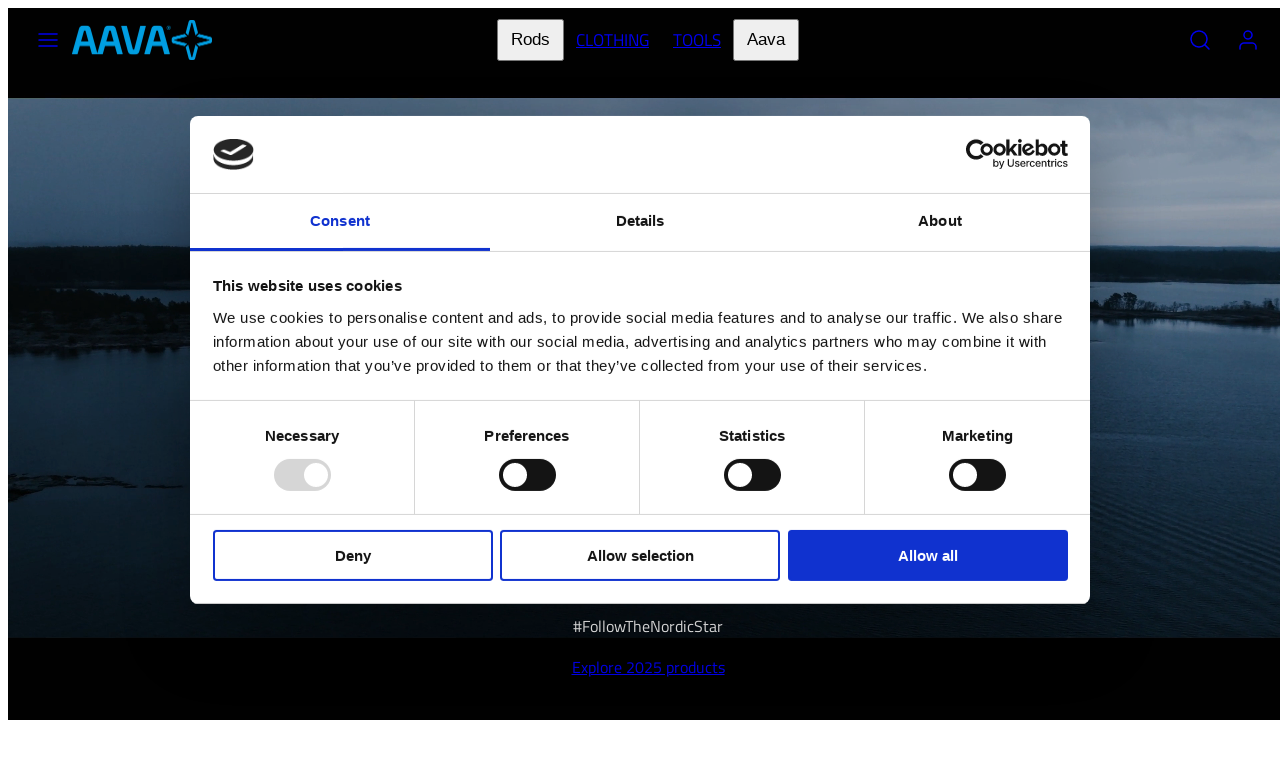

--- FILE ---
content_type: text/html; charset=utf-8
request_url: https://aavafishing.com/
body_size: 26707
content:
<!doctype html>
<html class="no-js template-index" lang="en">
  <head><meta charset="utf-8">
    <meta http-equiv="X-UA-Compatible" content="IE=edge">
    <meta name="viewport" content="width=device-width,initial-scale=1"><title>
      Aava Fishing | Official Site
</title><link rel="preconnect" href="https://cdn.shopify.com" crossorigin><link rel="preconnect" href="https://fonts.shopifycdn.com" crossorigin><script type="text/javascript" src="//aavafishing.com/cdn/shop/t/2/assets/vendor.js?v=20479118864562108611697711944" async="true"></script><!-- Google Tag Manager -->
<script>(function(w,d,s,l,i){w[l]=w[l]||[];w[l].push({'gtm.start':
new Date().getTime(),event:'gtm.js'});var f=d.getElementsByTagName(s)[0],
j=d.createElement(s),dl=l!='dataLayer'?'&l='+l:'';j.async=true;j.src=
'https://www.googletagmanager.com/gtm.js?id='+i+dl;f.parentNode.insertBefore(j,f);
})(window,document,'script','dataLayer','GTM-NQHCSFD6');</script>
<!-- End Google Tag Manager -->
<style data-shopify>
      @font-face {
  font-family: "Titillium Web";
  font-weight: 400;
  font-style: normal;
  font-display: swap;
  src: url("//aavafishing.com/cdn/fonts/titillium_web/titilliumweb_n4.dc3610b1c7b7eb152fc1ddefb77e83a0b84386b3.woff2") format("woff2"),
       url("//aavafishing.com/cdn/fonts/titillium_web/titilliumweb_n4.24dc69d5a89277f2854e112bddfd2c5420fd3973.woff") format("woff");
}

      @font-face {
  font-family: "Titillium Web";
  font-weight: 700;
  font-style: normal;
  font-display: swap;
  src: url("//aavafishing.com/cdn/fonts/titillium_web/titilliumweb_n7.d17ed1f3a767ca2dd9fcaa8710c651c747c3860e.woff2") format("woff2"),
       url("//aavafishing.com/cdn/fonts/titillium_web/titilliumweb_n7.56a12bf435e8401765588d4fbf86b152db29e2a2.woff") format("woff");
}

      @font-face {
  font-family: "Titillium Web";
  font-weight: 400;
  font-style: italic;
  font-display: swap;
  src: url("//aavafishing.com/cdn/fonts/titillium_web/titilliumweb_i4.2e4a288a3b1073a078bbbf883bdf8c1ca2ff0f8f.woff2") format("woff2"),
       url("//aavafishing.com/cdn/fonts/titillium_web/titilliumweb_i4.98dfcf65bc48d5feb68ff42764400055451c917c.woff") format("woff");
}

      @font-face {
  font-family: "Titillium Web";
  font-weight: 700;
  font-style: italic;
  font-display: swap;
  src: url("//aavafishing.com/cdn/fonts/titillium_web/titilliumweb_i7.3e8c9f7c6bca0b0064b77d34a6d297e354571235.woff2") format("woff2"),
       url("//aavafishing.com/cdn/fonts/titillium_web/titilliumweb_i7.163ab44a3549d32affe27b1c25448b75221b890d.woff") format("woff");
}

      @font-face {
  font-family: "Titillium Web";
  font-weight: 400;
  font-style: normal;
  font-display: swap;
  src: url("//aavafishing.com/cdn/fonts/titillium_web/titilliumweb_n4.dc3610b1c7b7eb152fc1ddefb77e83a0b84386b3.woff2") format("woff2"),
       url("//aavafishing.com/cdn/fonts/titillium_web/titilliumweb_n4.24dc69d5a89277f2854e112bddfd2c5420fd3973.woff") format("woff");
}


      :root {
        --ideal-width: 1440px;
        --card-grid-gap: 2.0rem;
        /* Typography - Base/Body */
        --font-body-family: "Titillium Web", sans-serif;
        --font-body-style: normal;
        --font-body-weight: 400;
        --font-body-line-height: 1.6;
        --font-body-letter-spacing: 0px;
        --font-body-text-transform: none;
        /* Typography - Heading/Titles */
        --font-heading-family: "Titillium Web", sans-serif;
        --font-heading-style: normal;
        --font-heading-weight: 400;
        --font-heading-line-height: 1.2;
        --font-heading-letter-spacing: 0px;--font-heading-text-transform: uppercase;/* Typography - Subheading/Subtitle */--font-subheader-family: var(--font-heading-family);
        --font-subheader-style: var(--font-heading-style);
        --font-subheader-weight: var(--font-heading-weight);--font-subheader-text-transform: none;--font-subheader-line-height: ;
        --font-subheader-letter-spacing: 0px;
        /* Typography - Announcement bar */--font-announcement-family: var(--font-heading-family);
        --font-announcement-style: var(--font-heading-style);
        --font-announcement-weight: var(--font-heading-weight);--font-announcement-text-transform: none;--font-announcement-size: 12px;
        --font-announcement-letter-spacing: 0px;
        /* Typography - Buttons */--font-button-family: var(--font-body-family);
        --font-button-style: var(--font-body-style);
        --font-button-weight: var(--font-body-weight);--font-button-text-transform: uppercase;--font-button-size: 12px;
        --font-button-letter-spacing: 0px;
        /* Typography - Site header */--font-site-header-family: var(--font-body-family);
        --font-site-header-style: var(--font-body-style);
        --font-site-header-weight: var(--font-body-weight);--font-site-header-text-transform: uppercase;--font-site-header-size: 14px;
        --font-site-header-letter-spacing: 0px;
        /* Typography - Navigation */--font-navigation-family: var(--font-body-family);
        --font-navigation-style: var(--font-body-style);
        --font-navigation-weight: var(--font-body-weight);--font-navigation-text-transform: uppercase;--font-navigation-size: 16px;
        --font-navigation-line-height: 1.6;
        --font-navigation-letter-spacing: 0px;
        /* Primary colors */
        --primary-foreground:       #000000;
        --primary-foreground-light: #1a1a1a;
        --primary-background:       #ffffff;
        --primary-borders:          #dddddd;
        --primary-borders-hover:    #f7f7f7;
        --primary-card-foreground:  ;
        --primary-card-background:  transparent;
        --primary-variant-border:   rgba(0, 0, 0, 0.2);
        --primary-variant-disabled: rgba(0, 0, 0, 0.03);
        /* Accent colors */
        --accent-foreground:       #ffffff;
        --accent-background:       #111111;
        --accent-borders:          #ffffff;
        --accent-card-foreground:  ;
        --accent-card-background:  transparent;
        --accent-variant-border:   rgba(255, 255, 255, 0.2);
        --accent-variant-disabled: rgba(255, 255, 255, 0.03);
        /* Collection cards */
        --collection-card-foreground: #111111;--collection-card-overlay: rgba(0, 0, 0, 0.0);
        /* Header colors */
        --header-foreground:  #ffffff;
        --header-background:  #77726c;--header-dark-foreground: #ffffff;--header-dark-background: #77726c;--header-light-foreground: #77726c;--header-light-background: #ffffff;/* Footer colors */
        --footer-foreground:  #ffffff;
        --footer-background:  #111111;
        /* Drawers and modals */
        --modals-and-drawers-background: #2a2a2a;--modals-and-drawers-background-darken: #373737;--modals-and-drawers-foreground: #ffffff;
        --modals-and-drawers-borders: #ffffff;--modals-and-drawers-overlay-foreground: #ffffff;
        --modals-and-drawers-overlay-background: rgba(0, 0, 0, 0.4);
        --modals-and-drawers-overlay-blur: 0px;
        /* Indicator colors */
        --success: #4FB54A;
        --warning: #FCC13C;
        --error: #DD4242;
        /* Special colors */--cart-dot-foreground: #000;--cart-dot-background: #009fe3;
        --soldout: ;
        --placeholder-bg: rgba(233, 233, 233);

        /* Button colors */

        /* Main */
        --button-primary-foreground: #ffffff;
        --button-primary-background: #009fe3;
        /* See if settings.primary_color_btn_background is closer to black or white */--button-primary-background-hover: #63d0ff;/* See if settings.primary_color_btn_foreground is closer to black or white */--button-primary-inverted-background-hover: #bfbfbf;--button-primary-outlined: #111111;

        /* Acccent */
        --button-accent-foreground:  #ffffff;
        --button-accent-background:  #009fe3;
        /* See if settings.accent_color_btn_background is closer to black or white */--button-accent-background-hover: #63d0ff;/* See if settings.accent_color_btn_foreground is closer to black or white */--button-accent-inverted-background-hover: #bfbfbf;--button-accent-outlined: #111111;

        --button-radius: 0px;
        --inputs-border-width: 1px;
        --icon-stroke: 1.5;
        /* Other */
        --product-card-overlay-text: #111111;
        --hover-close-url: url("data:image/svg+xml,%3Csvg version='1.1' id='Layer_1' xmlns='http://www.w3.org/2000/svg' x='0px' y='0px' width='36px' height='36px' viewBox='0 0 36 36' %3E%3Cstyle type='text/css'%3E .st0%7Bfill:%23000000;%7D .st1%7Bfill:none;stroke:%23ffffff;stroke-linecap:round;stroke-width:1.5;stroke-linejoin:round;%7D%0A%3C/style%3E%3Ccircle class='st0' cx='18' cy='18' r='18'/%3E%3Cline class='st1' x1='23' y1='13' x2='13' y2='23'/%3E%3Cline class='st1' x1='13' y1='13' x2='23' y2='23'/%3E%3C/svg%3E%0A");--media-background: 255, 255, 255;--sticky-header-margin-top: 0;
      }

      html {font-size: 62.5%;

        --gutter: 24px;
        --grid-gap: var(--gutter);
        --max-col-width: 105px
      }body {
        font-size: 1.6rem;
        font-family: var(--font-body-family);
        font-style: var(--font-body-style);
        font-weight: var(--font-body-weight);
        line-height: var(--font-body-line-height);
        letter-spacing: var(--font-body-letter-spacing);}

      h1,.h1   { font-size: 3.2rem; }
      h2,.h2   { font-size: 2.6rem; }
      h3,.h3   { font-size: 2.2rem; }
      h4,.h4   { font-size: 2.0rem; }
      h5,.h5   { font-size: 1.8rem; }
      h6,.h6   { font-size: 1.6rem; }
      .caption { font-size: 1.2rem !important; }
      small,
      .small   { font-size: 1.4rem !important; }
      .subdued { font-size: 1.8rem !important; }
      .enlarge { font-size: 1.8rem !important; }
      .bigger  { font-size: 2.6rem !important; }
      .big     { font-size: 2.2rem !important; }
      .normal  { font-size: 1.6rem !important; }
      .subheading {
        font-size: 1.8rem;
        font-family: var(--font-subheader-family);
        font-weight: var(--font-subheader-weight);
        font-style: var(--font-subheader-style);
        letter-spacing: var(--font-subheader-letter-spacing);
        line-height:  var(--font-subheader-line-height);
        text-transform: var(--font-subheader-text-transform);
      }

      h1, h2, h3, h4, h5, h6,
      .h1, .h2, .h3, .h4, .h5, .h6 {
        font-family: var(--font-heading-family);
        font-style: var(--font-heading-style);
        font-weight: var(--font-heading-weight);
        line-height: var(--font-heading-line-height);
        letter-spacing: var(--font-heading-letter-spacing);
        text-transform: var(--font-heading-text-transform);
        word-break: break-word;
      }
      @media only screen and (min-width: 768px) {
        html {font-size: 55.55555555555555%;

          --gutter: 24px;
          --grid-gap: var(--gutter);
          --max-col-width: 98px
        }
        body        { font-size: 1.8rem; }
        h1,.h1      { font-size: 4.0rem; }
        h2,.h2      { font-size: 3.2rem; }
        h3,.h3      { font-size: 2.6rem; }
        h4,.h4      { font-size: 2.2rem; }
        h5,.h5      { font-size: 2.0rem; }
        h6,.h6      { font-size: 1.8rem; }
        .caption    { font-size: 1.4rem !important; }
        small,
        .small      { font-size: 1.6rem !important; }
        .subdued    { font-size: 2.0rem !important; }
        .enlarge    { font-size: 2.0rem !important; }
        .bigger     { font-size: 3.2rem !important; }
        .big        { font-size: 2.6rem !important; }
        .normal     { font-size: 1.8rem !important; }
        .subheading { font-size: 2.0rem !important; }
      }
    </style>

    <link href="//aavafishing.com/cdn/shop/t/2/assets/accessibility.css?v=116131324200099308081697711942" rel="stylesheet" type="text/css" media="all" />
    <link href="//aavafishing.com/cdn/shop/t/2/assets/reset.css?v=59716402248917711871697711943" rel="stylesheet" type="text/css" media="all" />
    <link href="//aavafishing.com/cdn/shop/t/2/assets/critical.css?v=143218412450848026691697711943" rel="stylesheet" type="text/css" media="all" />
<link href="//aavafishing.com/cdn/shop/t/2/assets/component-grid.css?v=84841722156459615811697711942" rel="stylesheet" type="text/css" media="all" />
    <link href="//aavafishing.com/cdn/shop/t/2/assets/component-sliders.css?v=171927503138184176901697711943" rel="stylesheet" type="text/css" media="all" />
    <link href="//aavafishing.com/cdn/shop/t/2/assets/component-card.css?v=3325215918284654551697711942" rel="stylesheet" type="text/css" media="all" />
<link rel="preload" as="font" fetchpriority="high" href="//aavafishing.com/cdn/fonts/titillium_web/titilliumweb_n4.dc3610b1c7b7eb152fc1ddefb77e83a0b84386b3.woff2" type="font/woff2" crossorigin><link rel="preload" as="font" fetchpriority="high" href="//aavafishing.com/cdn/fonts/titillium_web/titilliumweb_n4.dc3610b1c7b7eb152fc1ddefb77e83a0b84386b3.woff2" type="font/woff2" crossorigin>
    <link rel="preload" as="style" fetchpriority="low" href="//aavafishing.com/cdn/shop/t/2/assets/animations.css?v=53420282806667289051697711942" onload="this.rel='stylesheet'">
    
<noscript>
      <link href="//aavafishing.com/cdn/shop/t/2/assets/component-card.css?v=3325215918284654551697711942" rel="stylesheet" type="text/css" media="all" />
      <link href="//aavafishing.com/cdn/shop/t/2/assets/component-sliders.css?v=171927503138184176901697711943" rel="stylesheet" type="text/css" media="all" />
      
        <link href="//aavafishing.com/cdn/shop/t/2/assets/animations.css?v=53420282806667289051697711942" rel="stylesheet" type="text/css" media="all" />
      
</noscript><script type="text/javascript" src="//aavafishing.com/cdn/shop/t/2/assets/global.js?v=47529321657066955741697711943" defer></script>
    <script type="text/javascript" data-loading="lazy" data-src="//aavafishing.com/cdn/shop/t/2/assets/component-predictive-search.js?v=3834140560958714621697711943"></script><script type="text/javascript" src="//aavafishing.com/cdn/shop/t/2/assets/component-animations.js?v=86826001650290852471697711942" defer>
    <script>window.performance && window.performance.mark && window.performance.mark('shopify.content_for_header.start');</script><meta id="shopify-digital-wallet" name="shopify-digital-wallet" content="/55722213489/digital_wallets/dialog">
<meta name="shopify-checkout-api-token" content="6d40f4985cd0f79025e4904f9e1c0263">
<link rel="alternate" hreflang="x-default" href="https://aavafishing.com/">
<link rel="alternate" hreflang="en-FI" href="https://aavafishing.com/">
<link rel="alternate" hreflang="fi-FI" href="https://aavafishing.com/fi">
<script async="async" src="/checkouts/internal/preloads.js?locale=en-FI"></script>
<script id="apple-pay-shop-capabilities" type="application/json">{"shopId":55722213489,"countryCode":"FI","currencyCode":"EUR","merchantCapabilities":["supports3DS"],"merchantId":"gid:\/\/shopify\/Shop\/55722213489","merchantName":"Aava Fishing","requiredBillingContactFields":["postalAddress","email","phone"],"requiredShippingContactFields":["postalAddress","email","phone"],"shippingType":"shipping","supportedNetworks":["visa","masterCard","amex"],"total":{"type":"pending","label":"Aava Fishing","amount":"1.00"},"shopifyPaymentsEnabled":true,"supportsSubscriptions":true}</script>
<script id="shopify-features" type="application/json">{"accessToken":"6d40f4985cd0f79025e4904f9e1c0263","betas":["rich-media-storefront-analytics"],"domain":"aavafishing.com","predictiveSearch":true,"shopId":55722213489,"locale":"en"}</script>
<script>var Shopify = Shopify || {};
Shopify.shop = "aava-d2c.myshopify.com";
Shopify.locale = "en";
Shopify.currency = {"active":"EUR","rate":"1.0"};
Shopify.country = "FI";
Shopify.theme = {"name":"AAVA Taiga Theme","id":123024212081,"schema_name":"Taiga","schema_version":"1.1.0","theme_store_id":null,"role":"main"};
Shopify.theme.handle = "null";
Shopify.theme.style = {"id":null,"handle":null};
Shopify.cdnHost = "aavafishing.com/cdn";
Shopify.routes = Shopify.routes || {};
Shopify.routes.root = "/";</script>
<script type="module">!function(o){(o.Shopify=o.Shopify||{}).modules=!0}(window);</script>
<script>!function(o){function n(){var o=[];function n(){o.push(Array.prototype.slice.apply(arguments))}return n.q=o,n}var t=o.Shopify=o.Shopify||{};t.loadFeatures=n(),t.autoloadFeatures=n()}(window);</script>
<script id="shop-js-analytics" type="application/json">{"pageType":"index"}</script>
<script defer="defer" async type="module" src="//aavafishing.com/cdn/shopifycloud/shop-js/modules/v2/client.init-shop-cart-sync_BT-GjEfc.en.esm.js"></script>
<script defer="defer" async type="module" src="//aavafishing.com/cdn/shopifycloud/shop-js/modules/v2/chunk.common_D58fp_Oc.esm.js"></script>
<script defer="defer" async type="module" src="//aavafishing.com/cdn/shopifycloud/shop-js/modules/v2/chunk.modal_xMitdFEc.esm.js"></script>
<script type="module">
  await import("//aavafishing.com/cdn/shopifycloud/shop-js/modules/v2/client.init-shop-cart-sync_BT-GjEfc.en.esm.js");
await import("//aavafishing.com/cdn/shopifycloud/shop-js/modules/v2/chunk.common_D58fp_Oc.esm.js");
await import("//aavafishing.com/cdn/shopifycloud/shop-js/modules/v2/chunk.modal_xMitdFEc.esm.js");

  window.Shopify.SignInWithShop?.initShopCartSync?.({"fedCMEnabled":true,"windoidEnabled":true});

</script>
<script>(function() {
  var isLoaded = false;
  function asyncLoad() {
    if (isLoaded) return;
    isLoaded = true;
    var urls = ["https:\/\/storage.nfcube.com\/instafeed-551322fc4b7445829ed5cbb8b66e576e.js?shop=aava-d2c.myshopify.com"];
    for (var i = 0; i < urls.length; i++) {
      var s = document.createElement('script');
      s.type = 'text/javascript';
      s.async = true;
      s.src = urls[i];
      var x = document.getElementsByTagName('script')[0];
      x.parentNode.insertBefore(s, x);
    }
  };
  if(window.attachEvent) {
    window.attachEvent('onload', asyncLoad);
  } else {
    window.addEventListener('load', asyncLoad, false);
  }
})();</script>
<script id="__st">var __st={"a":55722213489,"offset":7200,"reqid":"85e9fd2e-5ed5-4266-b5a4-891c6b44244b-1769512563","pageurl":"aavafishing.com\/","u":"ab70622bebd6","p":"home"};</script>
<script>window.ShopifyPaypalV4VisibilityTracking = true;</script>
<script id="captcha-bootstrap">!function(){'use strict';const t='contact',e='account',n='new_comment',o=[[t,t],['blogs',n],['comments',n],[t,'customer']],c=[[e,'customer_login'],[e,'guest_login'],[e,'recover_customer_password'],[e,'create_customer']],r=t=>t.map((([t,e])=>`form[action*='/${t}']:not([data-nocaptcha='true']) input[name='form_type'][value='${e}']`)).join(','),a=t=>()=>t?[...document.querySelectorAll(t)].map((t=>t.form)):[];function s(){const t=[...o],e=r(t);return a(e)}const i='password',u='form_key',d=['recaptcha-v3-token','g-recaptcha-response','h-captcha-response',i],f=()=>{try{return window.sessionStorage}catch{return}},m='__shopify_v',_=t=>t.elements[u];function p(t,e,n=!1){try{const o=window.sessionStorage,c=JSON.parse(o.getItem(e)),{data:r}=function(t){const{data:e,action:n}=t;return t[m]||n?{data:e,action:n}:{data:t,action:n}}(c);for(const[e,n]of Object.entries(r))t.elements[e]&&(t.elements[e].value=n);n&&o.removeItem(e)}catch(o){console.error('form repopulation failed',{error:o})}}const l='form_type',E='cptcha';function T(t){t.dataset[E]=!0}const w=window,h=w.document,L='Shopify',v='ce_forms',y='captcha';let A=!1;((t,e)=>{const n=(g='f06e6c50-85a8-45c8-87d0-21a2b65856fe',I='https://cdn.shopify.com/shopifycloud/storefront-forms-hcaptcha/ce_storefront_forms_captcha_hcaptcha.v1.5.2.iife.js',D={infoText:'Protected by hCaptcha',privacyText:'Privacy',termsText:'Terms'},(t,e,n)=>{const o=w[L][v],c=o.bindForm;if(c)return c(t,g,e,D).then(n);var r;o.q.push([[t,g,e,D],n]),r=I,A||(h.body.append(Object.assign(h.createElement('script'),{id:'captcha-provider',async:!0,src:r})),A=!0)});var g,I,D;w[L]=w[L]||{},w[L][v]=w[L][v]||{},w[L][v].q=[],w[L][y]=w[L][y]||{},w[L][y].protect=function(t,e){n(t,void 0,e),T(t)},Object.freeze(w[L][y]),function(t,e,n,w,h,L){const[v,y,A,g]=function(t,e,n){const i=e?o:[],u=t?c:[],d=[...i,...u],f=r(d),m=r(i),_=r(d.filter((([t,e])=>n.includes(e))));return[a(f),a(m),a(_),s()]}(w,h,L),I=t=>{const e=t.target;return e instanceof HTMLFormElement?e:e&&e.form},D=t=>v().includes(t);t.addEventListener('submit',(t=>{const e=I(t);if(!e)return;const n=D(e)&&!e.dataset.hcaptchaBound&&!e.dataset.recaptchaBound,o=_(e),c=g().includes(e)&&(!o||!o.value);(n||c)&&t.preventDefault(),c&&!n&&(function(t){try{if(!f())return;!function(t){const e=f();if(!e)return;const n=_(t);if(!n)return;const o=n.value;o&&e.removeItem(o)}(t);const e=Array.from(Array(32),(()=>Math.random().toString(36)[2])).join('');!function(t,e){_(t)||t.append(Object.assign(document.createElement('input'),{type:'hidden',name:u})),t.elements[u].value=e}(t,e),function(t,e){const n=f();if(!n)return;const o=[...t.querySelectorAll(`input[type='${i}']`)].map((({name:t})=>t)),c=[...d,...o],r={};for(const[a,s]of new FormData(t).entries())c.includes(a)||(r[a]=s);n.setItem(e,JSON.stringify({[m]:1,action:t.action,data:r}))}(t,e)}catch(e){console.error('failed to persist form',e)}}(e),e.submit())}));const S=(t,e)=>{t&&!t.dataset[E]&&(n(t,e.some((e=>e===t))),T(t))};for(const o of['focusin','change'])t.addEventListener(o,(t=>{const e=I(t);D(e)&&S(e,y())}));const B=e.get('form_key'),M=e.get(l),P=B&&M;t.addEventListener('DOMContentLoaded',(()=>{const t=y();if(P)for(const e of t)e.elements[l].value===M&&p(e,B);[...new Set([...A(),...v().filter((t=>'true'===t.dataset.shopifyCaptcha))])].forEach((e=>S(e,t)))}))}(h,new URLSearchParams(w.location.search),n,t,e,['guest_login'])})(!0,!0)}();</script>
<script integrity="sha256-4kQ18oKyAcykRKYeNunJcIwy7WH5gtpwJnB7kiuLZ1E=" data-source-attribution="shopify.loadfeatures" defer="defer" src="//aavafishing.com/cdn/shopifycloud/storefront/assets/storefront/load_feature-a0a9edcb.js" crossorigin="anonymous"></script>
<script data-source-attribution="shopify.dynamic_checkout.dynamic.init">var Shopify=Shopify||{};Shopify.PaymentButton=Shopify.PaymentButton||{isStorefrontPortableWallets:!0,init:function(){window.Shopify.PaymentButton.init=function(){};var t=document.createElement("script");t.src="https://aavafishing.com/cdn/shopifycloud/portable-wallets/latest/portable-wallets.en.js",t.type="module",document.head.appendChild(t)}};
</script>
<script data-source-attribution="shopify.dynamic_checkout.buyer_consent">
  function portableWalletsHideBuyerConsent(e){var t=document.getElementById("shopify-buyer-consent"),n=document.getElementById("shopify-subscription-policy-button");t&&n&&(t.classList.add("hidden"),t.setAttribute("aria-hidden","true"),n.removeEventListener("click",e))}function portableWalletsShowBuyerConsent(e){var t=document.getElementById("shopify-buyer-consent"),n=document.getElementById("shopify-subscription-policy-button");t&&n&&(t.classList.remove("hidden"),t.removeAttribute("aria-hidden"),n.addEventListener("click",e))}window.Shopify?.PaymentButton&&(window.Shopify.PaymentButton.hideBuyerConsent=portableWalletsHideBuyerConsent,window.Shopify.PaymentButton.showBuyerConsent=portableWalletsShowBuyerConsent);
</script>
<script data-source-attribution="shopify.dynamic_checkout.cart.bootstrap">document.addEventListener("DOMContentLoaded",(function(){function t(){return document.querySelector("shopify-accelerated-checkout-cart, shopify-accelerated-checkout")}if(t())Shopify.PaymentButton.init();else{new MutationObserver((function(e,n){t()&&(Shopify.PaymentButton.init(),n.disconnect())})).observe(document.body,{childList:!0,subtree:!0})}}));
</script>
<link id="shopify-accelerated-checkout-styles" rel="stylesheet" media="screen" href="https://aavafishing.com/cdn/shopifycloud/portable-wallets/latest/accelerated-checkout-backwards-compat.css" crossorigin="anonymous">
<style id="shopify-accelerated-checkout-cart">
        #shopify-buyer-consent {
  margin-top: 1em;
  display: inline-block;
  width: 100%;
}

#shopify-buyer-consent.hidden {
  display: none;
}

#shopify-subscription-policy-button {
  background: none;
  border: none;
  padding: 0;
  text-decoration: underline;
  font-size: inherit;
  cursor: pointer;
}

#shopify-subscription-policy-button::before {
  box-shadow: none;
}

      </style>

<script>window.performance && window.performance.mark && window.performance.mark('shopify.content_for_header.end');</script>

    <link rel="canonical" href="https://aavafishing.com/">
    

<meta property="og:site_name" content="Aava Fishing">
<meta property="og:url" content="https://aavafishing.com/">
<meta property="og:title" content="Aava Fishing | Official Site">
<meta property="og:type" content="website">
<meta property="og:description" content="Aava Fishing"><meta name="twitter:card" content="summary_large_image">
<meta name="twitter:title" content="Aava Fishing | Official Site">
<meta name="twitter:description" content="Aava Fishing">

    <script>
      document.documentElement.className = document.documentElement.className.replace('no-js', 'js');
    </script>

    <meta name="theme-color" content="#77726c "><link rel="shortcut icon" href="//aavafishing.com/cdn/shop/files/Aava_star_favicon.png?crop=center&height=32&v=1697712299&width=32" type="image/png" /><!-- BEGIN app block: shopify://apps/klaviyo-email-marketing-sms/blocks/klaviyo-onsite-embed/2632fe16-c075-4321-a88b-50b567f42507 -->












  <script async src="https://static.klaviyo.com/onsite/js/V3ZirJ/klaviyo.js?company_id=V3ZirJ"></script>
  <script>!function(){if(!window.klaviyo){window._klOnsite=window._klOnsite||[];try{window.klaviyo=new Proxy({},{get:function(n,i){return"push"===i?function(){var n;(n=window._klOnsite).push.apply(n,arguments)}:function(){for(var n=arguments.length,o=new Array(n),w=0;w<n;w++)o[w]=arguments[w];var t="function"==typeof o[o.length-1]?o.pop():void 0,e=new Promise((function(n){window._klOnsite.push([i].concat(o,[function(i){t&&t(i),n(i)}]))}));return e}}})}catch(n){window.klaviyo=window.klaviyo||[],window.klaviyo.push=function(){var n;(n=window._klOnsite).push.apply(n,arguments)}}}}();</script>

  




  <script>
    window.klaviyoReviewsProductDesignMode = false
  </script>







<!-- END app block --><link href="https://monorail-edge.shopifysvc.com" rel="dns-prefetch">
<script>(function(){if ("sendBeacon" in navigator && "performance" in window) {try {var session_token_from_headers = performance.getEntriesByType('navigation')[0].serverTiming.find(x => x.name == '_s').description;} catch {var session_token_from_headers = undefined;}var session_cookie_matches = document.cookie.match(/_shopify_s=([^;]*)/);var session_token_from_cookie = session_cookie_matches && session_cookie_matches.length === 2 ? session_cookie_matches[1] : "";var session_token = session_token_from_headers || session_token_from_cookie || "";function handle_abandonment_event(e) {var entries = performance.getEntries().filter(function(entry) {return /monorail-edge.shopifysvc.com/.test(entry.name);});if (!window.abandonment_tracked && entries.length === 0) {window.abandonment_tracked = true;var currentMs = Date.now();var navigation_start = performance.timing.navigationStart;var payload = {shop_id: 55722213489,url: window.location.href,navigation_start,duration: currentMs - navigation_start,session_token,page_type: "index"};window.navigator.sendBeacon("https://monorail-edge.shopifysvc.com/v1/produce", JSON.stringify({schema_id: "online_store_buyer_site_abandonment/1.1",payload: payload,metadata: {event_created_at_ms: currentMs,event_sent_at_ms: currentMs}}));}}window.addEventListener('pagehide', handle_abandonment_event);}}());</script>
<script id="web-pixels-manager-setup">(function e(e,d,r,n,o){if(void 0===o&&(o={}),!Boolean(null===(a=null===(i=window.Shopify)||void 0===i?void 0:i.analytics)||void 0===a?void 0:a.replayQueue)){var i,a;window.Shopify=window.Shopify||{};var t=window.Shopify;t.analytics=t.analytics||{};var s=t.analytics;s.replayQueue=[],s.publish=function(e,d,r){return s.replayQueue.push([e,d,r]),!0};try{self.performance.mark("wpm:start")}catch(e){}var l=function(){var e={modern:/Edge?\/(1{2}[4-9]|1[2-9]\d|[2-9]\d{2}|\d{4,})\.\d+(\.\d+|)|Firefox\/(1{2}[4-9]|1[2-9]\d|[2-9]\d{2}|\d{4,})\.\d+(\.\d+|)|Chrom(ium|e)\/(9{2}|\d{3,})\.\d+(\.\d+|)|(Maci|X1{2}).+ Version\/(15\.\d+|(1[6-9]|[2-9]\d|\d{3,})\.\d+)([,.]\d+|)( \(\w+\)|)( Mobile\/\w+|) Safari\/|Chrome.+OPR\/(9{2}|\d{3,})\.\d+\.\d+|(CPU[ +]OS|iPhone[ +]OS|CPU[ +]iPhone|CPU IPhone OS|CPU iPad OS)[ +]+(15[._]\d+|(1[6-9]|[2-9]\d|\d{3,})[._]\d+)([._]\d+|)|Android:?[ /-](13[3-9]|1[4-9]\d|[2-9]\d{2}|\d{4,})(\.\d+|)(\.\d+|)|Android.+Firefox\/(13[5-9]|1[4-9]\d|[2-9]\d{2}|\d{4,})\.\d+(\.\d+|)|Android.+Chrom(ium|e)\/(13[3-9]|1[4-9]\d|[2-9]\d{2}|\d{4,})\.\d+(\.\d+|)|SamsungBrowser\/([2-9]\d|\d{3,})\.\d+/,legacy:/Edge?\/(1[6-9]|[2-9]\d|\d{3,})\.\d+(\.\d+|)|Firefox\/(5[4-9]|[6-9]\d|\d{3,})\.\d+(\.\d+|)|Chrom(ium|e)\/(5[1-9]|[6-9]\d|\d{3,})\.\d+(\.\d+|)([\d.]+$|.*Safari\/(?![\d.]+ Edge\/[\d.]+$))|(Maci|X1{2}).+ Version\/(10\.\d+|(1[1-9]|[2-9]\d|\d{3,})\.\d+)([,.]\d+|)( \(\w+\)|)( Mobile\/\w+|) Safari\/|Chrome.+OPR\/(3[89]|[4-9]\d|\d{3,})\.\d+\.\d+|(CPU[ +]OS|iPhone[ +]OS|CPU[ +]iPhone|CPU IPhone OS|CPU iPad OS)[ +]+(10[._]\d+|(1[1-9]|[2-9]\d|\d{3,})[._]\d+)([._]\d+|)|Android:?[ /-](13[3-9]|1[4-9]\d|[2-9]\d{2}|\d{4,})(\.\d+|)(\.\d+|)|Mobile Safari.+OPR\/([89]\d|\d{3,})\.\d+\.\d+|Android.+Firefox\/(13[5-9]|1[4-9]\d|[2-9]\d{2}|\d{4,})\.\d+(\.\d+|)|Android.+Chrom(ium|e)\/(13[3-9]|1[4-9]\d|[2-9]\d{2}|\d{4,})\.\d+(\.\d+|)|Android.+(UC? ?Browser|UCWEB|U3)[ /]?(15\.([5-9]|\d{2,})|(1[6-9]|[2-9]\d|\d{3,})\.\d+)\.\d+|SamsungBrowser\/(5\.\d+|([6-9]|\d{2,})\.\d+)|Android.+MQ{2}Browser\/(14(\.(9|\d{2,})|)|(1[5-9]|[2-9]\d|\d{3,})(\.\d+|))(\.\d+|)|K[Aa][Ii]OS\/(3\.\d+|([4-9]|\d{2,})\.\d+)(\.\d+|)/},d=e.modern,r=e.legacy,n=navigator.userAgent;return n.match(d)?"modern":n.match(r)?"legacy":"unknown"}(),u="modern"===l?"modern":"legacy",c=(null!=n?n:{modern:"",legacy:""})[u],f=function(e){return[e.baseUrl,"/wpm","/b",e.hashVersion,"modern"===e.buildTarget?"m":"l",".js"].join("")}({baseUrl:d,hashVersion:r,buildTarget:u}),m=function(e){var d=e.version,r=e.bundleTarget,n=e.surface,o=e.pageUrl,i=e.monorailEndpoint;return{emit:function(e){var a=e.status,t=e.errorMsg,s=(new Date).getTime(),l=JSON.stringify({metadata:{event_sent_at_ms:s},events:[{schema_id:"web_pixels_manager_load/3.1",payload:{version:d,bundle_target:r,page_url:o,status:a,surface:n,error_msg:t},metadata:{event_created_at_ms:s}}]});if(!i)return console&&console.warn&&console.warn("[Web Pixels Manager] No Monorail endpoint provided, skipping logging."),!1;try{return self.navigator.sendBeacon.bind(self.navigator)(i,l)}catch(e){}var u=new XMLHttpRequest;try{return u.open("POST",i,!0),u.setRequestHeader("Content-Type","text/plain"),u.send(l),!0}catch(e){return console&&console.warn&&console.warn("[Web Pixels Manager] Got an unhandled error while logging to Monorail."),!1}}}}({version:r,bundleTarget:l,surface:e.surface,pageUrl:self.location.href,monorailEndpoint:e.monorailEndpoint});try{o.browserTarget=l,function(e){var d=e.src,r=e.async,n=void 0===r||r,o=e.onload,i=e.onerror,a=e.sri,t=e.scriptDataAttributes,s=void 0===t?{}:t,l=document.createElement("script"),u=document.querySelector("head"),c=document.querySelector("body");if(l.async=n,l.src=d,a&&(l.integrity=a,l.crossOrigin="anonymous"),s)for(var f in s)if(Object.prototype.hasOwnProperty.call(s,f))try{l.dataset[f]=s[f]}catch(e){}if(o&&l.addEventListener("load",o),i&&l.addEventListener("error",i),u)u.appendChild(l);else{if(!c)throw new Error("Did not find a head or body element to append the script");c.appendChild(l)}}({src:f,async:!0,onload:function(){if(!function(){var e,d;return Boolean(null===(d=null===(e=window.Shopify)||void 0===e?void 0:e.analytics)||void 0===d?void 0:d.initialized)}()){var d=window.webPixelsManager.init(e)||void 0;if(d){var r=window.Shopify.analytics;r.replayQueue.forEach((function(e){var r=e[0],n=e[1],o=e[2];d.publishCustomEvent(r,n,o)})),r.replayQueue=[],r.publish=d.publishCustomEvent,r.visitor=d.visitor,r.initialized=!0}}},onerror:function(){return m.emit({status:"failed",errorMsg:"".concat(f," has failed to load")})},sri:function(e){var d=/^sha384-[A-Za-z0-9+/=]+$/;return"string"==typeof e&&d.test(e)}(c)?c:"",scriptDataAttributes:o}),m.emit({status:"loading"})}catch(e){m.emit({status:"failed",errorMsg:(null==e?void 0:e.message)||"Unknown error"})}}})({shopId: 55722213489,storefrontBaseUrl: "https://aavafishing.com",extensionsBaseUrl: "https://extensions.shopifycdn.com/cdn/shopifycloud/web-pixels-manager",monorailEndpoint: "https://monorail-edge.shopifysvc.com/unstable/produce_batch",surface: "storefront-renderer",enabledBetaFlags: ["2dca8a86"],webPixelsConfigList: [{"id":"1993671041","configuration":"{\"accountID\":\"V3ZirJ\",\"webPixelConfig\":\"eyJlbmFibGVBZGRlZFRvQ2FydEV2ZW50cyI6IHRydWV9\"}","eventPayloadVersion":"v1","runtimeContext":"STRICT","scriptVersion":"524f6c1ee37bacdca7657a665bdca589","type":"APP","apiClientId":123074,"privacyPurposes":["ANALYTICS","MARKETING"],"dataSharingAdjustments":{"protectedCustomerApprovalScopes":["read_customer_address","read_customer_email","read_customer_name","read_customer_personal_data","read_customer_phone"]}},{"id":"shopify-app-pixel","configuration":"{}","eventPayloadVersion":"v1","runtimeContext":"STRICT","scriptVersion":"0450","apiClientId":"shopify-pixel","type":"APP","privacyPurposes":["ANALYTICS","MARKETING"]},{"id":"shopify-custom-pixel","eventPayloadVersion":"v1","runtimeContext":"LAX","scriptVersion":"0450","apiClientId":"shopify-pixel","type":"CUSTOM","privacyPurposes":["ANALYTICS","MARKETING"]}],isMerchantRequest: false,initData: {"shop":{"name":"Aava Fishing","paymentSettings":{"currencyCode":"EUR"},"myshopifyDomain":"aava-d2c.myshopify.com","countryCode":"FI","storefrontUrl":"https:\/\/aavafishing.com"},"customer":null,"cart":null,"checkout":null,"productVariants":[],"purchasingCompany":null},},"https://aavafishing.com/cdn","fcfee988w5aeb613cpc8e4bc33m6693e112",{"modern":"","legacy":""},{"shopId":"55722213489","storefrontBaseUrl":"https:\/\/aavafishing.com","extensionBaseUrl":"https:\/\/extensions.shopifycdn.com\/cdn\/shopifycloud\/web-pixels-manager","surface":"storefront-renderer","enabledBetaFlags":"[\"2dca8a86\"]","isMerchantRequest":"false","hashVersion":"fcfee988w5aeb613cpc8e4bc33m6693e112","publish":"custom","events":"[[\"page_viewed\",{}]]"});</script><script>
  window.ShopifyAnalytics = window.ShopifyAnalytics || {};
  window.ShopifyAnalytics.meta = window.ShopifyAnalytics.meta || {};
  window.ShopifyAnalytics.meta.currency = 'EUR';
  var meta = {"page":{"pageType":"home","requestId":"85e9fd2e-5ed5-4266-b5a4-891c6b44244b-1769512563"}};
  for (var attr in meta) {
    window.ShopifyAnalytics.meta[attr] = meta[attr];
  }
</script>
<script class="analytics">
  (function () {
    var customDocumentWrite = function(content) {
      var jquery = null;

      if (window.jQuery) {
        jquery = window.jQuery;
      } else if (window.Checkout && window.Checkout.$) {
        jquery = window.Checkout.$;
      }

      if (jquery) {
        jquery('body').append(content);
      }
    };

    var hasLoggedConversion = function(token) {
      if (token) {
        return document.cookie.indexOf('loggedConversion=' + token) !== -1;
      }
      return false;
    }

    var setCookieIfConversion = function(token) {
      if (token) {
        var twoMonthsFromNow = new Date(Date.now());
        twoMonthsFromNow.setMonth(twoMonthsFromNow.getMonth() + 2);

        document.cookie = 'loggedConversion=' + token + '; expires=' + twoMonthsFromNow;
      }
    }

    var trekkie = window.ShopifyAnalytics.lib = window.trekkie = window.trekkie || [];
    if (trekkie.integrations) {
      return;
    }
    trekkie.methods = [
      'identify',
      'page',
      'ready',
      'track',
      'trackForm',
      'trackLink'
    ];
    trekkie.factory = function(method) {
      return function() {
        var args = Array.prototype.slice.call(arguments);
        args.unshift(method);
        trekkie.push(args);
        return trekkie;
      };
    };
    for (var i = 0; i < trekkie.methods.length; i++) {
      var key = trekkie.methods[i];
      trekkie[key] = trekkie.factory(key);
    }
    trekkie.load = function(config) {
      trekkie.config = config || {};
      trekkie.config.initialDocumentCookie = document.cookie;
      var first = document.getElementsByTagName('script')[0];
      var script = document.createElement('script');
      script.type = 'text/javascript';
      script.onerror = function(e) {
        var scriptFallback = document.createElement('script');
        scriptFallback.type = 'text/javascript';
        scriptFallback.onerror = function(error) {
                var Monorail = {
      produce: function produce(monorailDomain, schemaId, payload) {
        var currentMs = new Date().getTime();
        var event = {
          schema_id: schemaId,
          payload: payload,
          metadata: {
            event_created_at_ms: currentMs,
            event_sent_at_ms: currentMs
          }
        };
        return Monorail.sendRequest("https://" + monorailDomain + "/v1/produce", JSON.stringify(event));
      },
      sendRequest: function sendRequest(endpointUrl, payload) {
        // Try the sendBeacon API
        if (window && window.navigator && typeof window.navigator.sendBeacon === 'function' && typeof window.Blob === 'function' && !Monorail.isIos12()) {
          var blobData = new window.Blob([payload], {
            type: 'text/plain'
          });

          if (window.navigator.sendBeacon(endpointUrl, blobData)) {
            return true;
          } // sendBeacon was not successful

        } // XHR beacon

        var xhr = new XMLHttpRequest();

        try {
          xhr.open('POST', endpointUrl);
          xhr.setRequestHeader('Content-Type', 'text/plain');
          xhr.send(payload);
        } catch (e) {
          console.log(e);
        }

        return false;
      },
      isIos12: function isIos12() {
        return window.navigator.userAgent.lastIndexOf('iPhone; CPU iPhone OS 12_') !== -1 || window.navigator.userAgent.lastIndexOf('iPad; CPU OS 12_') !== -1;
      }
    };
    Monorail.produce('monorail-edge.shopifysvc.com',
      'trekkie_storefront_load_errors/1.1',
      {shop_id: 55722213489,
      theme_id: 123024212081,
      app_name: "storefront",
      context_url: window.location.href,
      source_url: "//aavafishing.com/cdn/s/trekkie.storefront.a804e9514e4efded663580eddd6991fcc12b5451.min.js"});

        };
        scriptFallback.async = true;
        scriptFallback.src = '//aavafishing.com/cdn/s/trekkie.storefront.a804e9514e4efded663580eddd6991fcc12b5451.min.js';
        first.parentNode.insertBefore(scriptFallback, first);
      };
      script.async = true;
      script.src = '//aavafishing.com/cdn/s/trekkie.storefront.a804e9514e4efded663580eddd6991fcc12b5451.min.js';
      first.parentNode.insertBefore(script, first);
    };
    trekkie.load(
      {"Trekkie":{"appName":"storefront","development":false,"defaultAttributes":{"shopId":55722213489,"isMerchantRequest":null,"themeId":123024212081,"themeCityHash":"11768570285809286903","contentLanguage":"en","currency":"EUR"},"isServerSideCookieWritingEnabled":true,"monorailRegion":"shop_domain","enabledBetaFlags":["65f19447"]},"Session Attribution":{},"S2S":{"facebookCapiEnabled":false,"source":"trekkie-storefront-renderer","apiClientId":580111}}
    );

    var loaded = false;
    trekkie.ready(function() {
      if (loaded) return;
      loaded = true;

      window.ShopifyAnalytics.lib = window.trekkie;

      var originalDocumentWrite = document.write;
      document.write = customDocumentWrite;
      try { window.ShopifyAnalytics.merchantGoogleAnalytics.call(this); } catch(error) {};
      document.write = originalDocumentWrite;

      window.ShopifyAnalytics.lib.page(null,{"pageType":"home","requestId":"85e9fd2e-5ed5-4266-b5a4-891c6b44244b-1769512563","shopifyEmitted":true});

      var match = window.location.pathname.match(/checkouts\/(.+)\/(thank_you|post_purchase)/)
      var token = match? match[1]: undefined;
      if (!hasLoggedConversion(token)) {
        setCookieIfConversion(token);
        
      }
    });


        var eventsListenerScript = document.createElement('script');
        eventsListenerScript.async = true;
        eventsListenerScript.src = "//aavafishing.com/cdn/shopifycloud/storefront/assets/shop_events_listener-3da45d37.js";
        document.getElementsByTagName('head')[0].appendChild(eventsListenerScript);

})();</script>
<script
  defer
  src="https://aavafishing.com/cdn/shopifycloud/perf-kit/shopify-perf-kit-3.0.4.min.js"
  data-application="storefront-renderer"
  data-shop-id="55722213489"
  data-render-region="gcp-us-east1"
  data-page-type="index"
  data-theme-instance-id="123024212081"
  data-theme-name="Taiga"
  data-theme-version="1.1.0"
  data-monorail-region="shop_domain"
  data-resource-timing-sampling-rate="10"
  data-shs="true"
  data-shs-beacon="true"
  data-shs-export-with-fetch="true"
  data-shs-logs-sample-rate="1"
  data-shs-beacon-endpoint="https://aavafishing.com/api/collect"
></script>
</head>

  <body class="woolman"><!-- Google Tag Manager (noscript) -->
<noscript><iframe src="https://www.googletagmanager.com/ns.html?id=GTM-NQHCSFD6" height="0" width="0" style="display:none;visibility:hidden"></iframe></noscript>
<!-- End Google Tag Manager (noscript) -->
<a class="skip-to-content-link visually-hidden" href="#MainContent">
      Skip to content
    </a><div id="shopify-section-announcements-bar" class="shopify-section">


</div><div id="shopify-section-header" class="shopify-section site-header"><link rel="stylesheet" href="//aavafishing.com/cdn/shop/t/2/assets/component-drawers.css?v=17853724729201530691697711942" media="print" onload="this.media='all'">
<link rel="stylesheet" href="//aavafishing.com/cdn/shop/t/2/assets/component-accordions.css?v=81351080926956981111697711942" media="print" onload="this.media='all'">
<link rel="stylesheet" href="//aavafishing.com/cdn/shop/t/2/assets/component-search.css?v=149383237391260559341697711943" media="print" onload="this.media='all'">
<noscript>
  <link href="//aavafishing.com/cdn/shop/t/2/assets/component-drawers.css?v=17853724729201530691697711942" rel="stylesheet" type="text/css" media="all" />
  <link href="//aavafishing.com/cdn/shop/t/2/assets/component-accordions.css?v=81351080926956981111697711942" rel="stylesheet" type="text/css" media="all" />
</noscript><header id="MainHeader"
  class="header is-dark-background overlay-is-dark-background logo-left__menu-center overlay"
  data-use-icons="true"
  data-sticky-behavior="scroll">
  
  <div class="header-content">
    <div class="header-item --left">
      <a role="button" href="#drawer-menu" class="header-item__link ">
        <div class="header-item__link-icon">
          <svg role="presentation" aria-hidden="true" xmlns="http://www.w3.org/2000/svg" width="24" height="24" viewBox="0 0 24 24" fill="none" stroke="currentColor" stroke-width="2" stroke-linecap="round" stroke-linejoin="round" class="feather feather-menu"><line x1="3" y1="12" x2="21" y2="12"/><line x1="3" y1="6" x2="21" y2="6"/><line x1="3" y1="18" x2="21" y2="18"/></svg>
          <span class="visually-hidden">Menu</span>
        </div>
      </a><a class="header-logo" href="/" style=" --logo-width: 120px; --sm-logo-width: 140px;"><img class="site-logo for-dark-backgrounds --image" width="140" height="40" src="//aavafishing.com/cdn/shop/files/Aava_textwithstar_280x.png?v=1697709954" alt="Aava Fishing"/>
      <img class="site-logo for-light-backgrounds --image" width="140" height="40" src="//aavafishing.com/cdn/shop/files/Aava_textwithstar_280x.png?v=1697709954" alt="Aava Fishing"/></a>
</div><div class="header-item --center "><nav class="header-shortlinks"><button class="header-shortlink js" data-drawer-submenu-open="/collections/aava-rods">Rods</button>
        <noscript>
          <a role="button" class="header-shortlink no-js" href="/collections/aava-rods">Rods</a>
        </noscript><a class="header-shortlink" href="/collections/clothing">Clothing</a><a class="header-shortlink" href="/collections/tools">Tools</a><button class="header-shortlink js" data-drawer-submenu-open="/">Aava</button>
        <noscript>
          <a role="button" class="header-shortlink no-js" href="/">Aava</a>
        </noscript></nav>
</div><div class="header-item --right"><a role="button" href="/search" class="header-item__link search-button ">
          <div class="header-item__link-icon">
            <svg role="presentation" aria-hidden="true" xmlns="http://www.w3.org/2000/svg" width="24" height="24" viewBox="0 0 24 24" fill="none" stroke="currentColor" stroke-width="2" stroke-linecap="round" stroke-linejoin="round" class="feather feather-search"><circle cx="11" cy="11" r="8"/><line x1="21" y1="21" x2="16.65" y2="16.65"/></svg>
            <span class="visually-hidden">Search</span>
          </div></a><a href="/account" class="header-item__link">
          <div class="header-item__link-icon">
            <svg role="presentation" aria-hidden="true" xmlns="http://www.w3.org/2000/svg" width="24" height="24" viewBox="0 0 24 24" fill="none" stroke="currentColor" stroke-width="2" stroke-linecap="round" stroke-linejoin="round" class="feather feather-user"><path d="M20 21v-2a4 4 0 0 0-4-4H8a4 4 0 0 0-4 4v2"/><circle cx="12" cy="7" r="4"/></svg>
            <span class="visually-hidden">Account</span>
          </div></a></div>
  </div><div data-header-search class="js" style="display: none;"><predictive-search data-loading-text="Loading results">
      <form action="/search" method="get" role="search" class="header-search__form">
        <div class="header-search__form-field">
          <svg role="presentation" aria-hidden="true" xmlns="http://www.w3.org/2000/svg" width="24" height="24" viewBox="0 0 24 24" fill="none" stroke="currentColor" stroke-width="2" stroke-linecap="round" stroke-linejoin="round" class="feather feather-search search-icon"><circle cx="11" cy="11" r="8"/><line x1="21" y1="21" x2="16.65" y2="16.65"/></svg>
          <input class="header-search__form-field-input"
            type="search"
            name="q"
            value=""
            placeholder="Search for anything"
            autocorrect="off"
            autocomplete="off"
            autocapitalize="off"
            spellcheck="false"
          />
          <button class="header-search__close"><svg role="presentation" aria-hidden="true" xmlns="http://www.w3.org/2000/svg" width="24" height="24" viewBox="0 0 24 24" fill="none" stroke="currentColor" stroke-width="2" stroke-linecap="round" stroke-linejoin="round" class="feather feather-x"><line x1="18" y1="6" x2="6" y2="18"></line><line x1="6" y1="6" x2="18" y2="18"></line></svg><span class="visually-hidden">Close search</span>
          </button>
        </div><div class="header-search__pages" data-search-pages="2" data-active-page="1"><div data-page="1" class="header-search__page placeholder"></div><div data-page="2" class="header-search__page page-results">
            <div class="predictive-search predictive-search--header" data-predictive-search style="display: none;">
              <div class="predictive-search__loading-state">
                <svg aria-hidden="true" focusable="false" role="presentation" class="spinner" viewBox="0 0 66 66" xmlns="http://www.w3.org/2000/svg">
                  <circle class="path" fill="none" stroke-width="6" cx="33" cy="33" r="30"></circle>
                </svg>
              </div>
            </div>
  
            <span class="predictive-search-status visually-hidden" role="status" aria-hidden="true"></span>
          </div>
        </div>
      </form>
    </predictive-search>
  </div></header><drawer-menu id="drawer-menu" data-drawer data-parent style="opacity: 0; display: none;">
  <div class="drawer-menu__contents user-select-none" data-contents data-drawer-panel>
    <header data-drawer-header>
      <a role="button" href="#" data-drawer-close data-close aria-label="Close navigation"><svg role="presentation" aria-hidden="true" xmlns="http://www.w3.org/2000/svg" width="24" height="24" viewBox="0 0 24 24" fill="none" stroke="currentColor" stroke-width="2" stroke-linecap="round" stroke-linejoin="round" class="feather feather-x"><line x1="18" y1="6" x2="6" y2="18"></line><line x1="6" y1="6" x2="18" y2="18"></line></svg></a>
    </header>
    <nav class="drawer-menu-nav" data-drawer-content>
      
        
  
<div data-accordion-item class="drawer-menu__item --drilldown"><input role="button" data-href="/collections/aava-rods" class="drawer-menu__item__input" id="panel-rods-drawer-menu__item-js" type="checkbox">
        <label data-href="/collections/aava-rods" class="drawer-menu__item-label" for="panel-rods-drawer-menu__item-js" aria-label="View items under Rods">
          <span>Rods</span><svg aria-hidden="true" xmlns="http://www.w3.org/2000/svg" width="24" height="24" viewBox="0 0 24 24" fill="none" stroke="currentColor" stroke-width="2" stroke-linecap="round" stroke-linejoin="round" class="feather feather-chevron-right"><polyline points="9 18 15 12 9 6"/></svg></label>

        <div id="panel-rods-drawer-menu__item-js-container" data-accordion-panel class="drawer-submenu__panel-container js ">
          <div class="drawer-submenu__panel">
            
            
              <header data-drawer-header class="drawer-panel-header"><button class="medium-up--hide" title="Hide Rods menu" aria-label="Hide Rods menu" type="button" data-drawer-submenu-close="panel-rods-drawer-menu__item-js">
                    <svg aria-hidden="true" xmlns="http://www.w3.org/2000/svg" width="24" height="24" viewBox="0 0 24 24" fill="none" stroke="currentColor" stroke-width="2" stroke-linecap="round" stroke-linejoin="round" class="feather feather-chevron-left"><polyline points="15 18 9 12 15 6"/></svg>
                  </button>
                  
                  <span class="medium-up--hide">Rods</span><a class="medium-up--hide" role="button" href="#" aria-label="Close navigation" data-drawer-close data-close><svg role="presentation" aria-hidden="true" xmlns="http://www.w3.org/2000/svg" width="24" height="24" viewBox="0 0 24 24" fill="none" stroke="currentColor" stroke-width="2" stroke-linecap="round" stroke-linejoin="round" class="feather feather-x"><line x1="18" y1="6" x2="6" y2="18"></line><line x1="6" y1="6" x2="18" y2="18"></line></svg></a>
              </header>
            

            <div data-drawer-content>
  
<a href="/collections/aava-rods" class="drawer-submenu__item" aria-label="Navigate to All Rods" title="Navigate to All Rods">
        All Rods
      </a>
      
  
<a href="/products/ahku-rod" class="drawer-subsubmenu__item" aria-label="Navigate to Ahku" title="Navigate to Ahku">
      Ahku
    </a>

  
  

  
<a href="/products/leka-rod" class="drawer-subsubmenu__item" aria-label="Navigate to Leka" title="Navigate to Leka">
      Leka
    </a>

  
  

  
<a href="/products/flada-rod" class="drawer-subsubmenu__item" aria-label="Navigate to Flada" title="Navigate to Flada">
      Flada
    </a>

  
  

  
<a href="/products/meri-rod" class="drawer-subsubmenu__item" aria-label="Navigate to Meri" title="Navigate to Meri">
      Meri
    </a>

  
  

  
<a href="/products/tyyli-rod" class="drawer-subsubmenu__item" aria-label="Navigate to Tyyli" title="Navigate to Tyyli">
      Tyyli
    </a>

  
  

  
<a href="/products/tiraphene-rod" class="drawer-subsubmenu__item" aria-label="Navigate to Tiraphene" title="Navigate to Tiraphene">
      Tiraphene
    </a>

  
  


  

</div>
            
          </div></div>
        <style data-shopify>
        @media only screen and (min-width: 768px) {
          #panel-rods-drawer-menu__item-js-container {
            clip-path: url("#drawer-clip")
          }
        }
        </style>
      </div>
  

        
  
<a href="/collections/clothing" class="drawer-menu__item" aria-label="Navigate to Clothing" title="Navigate to Clothing">
      Clothing
    </a>

  
  

        
  
<a href="/collections/tools" class="drawer-menu__item" aria-label="Navigate to Tools" title="Navigate to Tools">
      Tools
    </a>

  
  

        
  
<div data-accordion-item class="drawer-menu__item --drilldown"><input role="button" data-href="/" class="drawer-menu__item__input" id="panel-aava-drawer-menu__item-js" type="checkbox">
        <label data-href="/" class="drawer-menu__item-label" for="panel-aava-drawer-menu__item-js" aria-label="View items under Aava">
          <span>Aava</span><svg aria-hidden="true" xmlns="http://www.w3.org/2000/svg" width="24" height="24" viewBox="0 0 24 24" fill="none" stroke="currentColor" stroke-width="2" stroke-linecap="round" stroke-linejoin="round" class="feather feather-chevron-right"><polyline points="9 18 15 12 9 6"/></svg></label>

        <div id="panel-aava-drawer-menu__item-js-container" data-accordion-panel class="drawer-submenu__panel-container js ">
          <div class="drawer-submenu__panel">
            
            
              <header data-drawer-header class="drawer-panel-header"><button class="medium-up--hide" title="Hide Aava menu" aria-label="Hide Aava menu" type="button" data-drawer-submenu-close="panel-aava-drawer-menu__item-js">
                    <svg aria-hidden="true" xmlns="http://www.w3.org/2000/svg" width="24" height="24" viewBox="0 0 24 24" fill="none" stroke="currentColor" stroke-width="2" stroke-linecap="round" stroke-linejoin="round" class="feather feather-chevron-left"><polyline points="15 18 9 12 15 6"/></svg>
                  </button>
                  
                  <span class="medium-up--hide">Aava</span><a class="medium-up--hide" role="button" href="#" aria-label="Close navigation" data-drawer-close data-close><svg role="presentation" aria-hidden="true" xmlns="http://www.w3.org/2000/svg" width="24" height="24" viewBox="0 0 24 24" fill="none" stroke="currentColor" stroke-width="2" stroke-linecap="round" stroke-linejoin="round" class="feather feather-x"><line x1="18" y1="6" x2="6" y2="18"></line><line x1="6" y1="6" x2="18" y2="18"></line></svg></a>
              </header>
            

            <div data-drawer-content>
  
<a href="/pages/aava-story" class="drawer-submenu__item" aria-label="Navigate to Aava Story" title="Navigate to Aava Story">
      Aava Story
    </a>

  
  

  
<a href="/pages/aava-solutions" class="drawer-submenu__item" aria-label="Navigate to Aava Solutions" title="Navigate to Aava Solutions">
      Aava Solutions
    </a>

  
  

  
<a href="/pages/aava-dealers" class="drawer-submenu__item" aria-label="Navigate to Aava Dealers" title="Navigate to Aava Dealers">
      Aava Dealers
    </a>

  
  

  
<a href="/pages/aava-warranty" class="drawer-submenu__item" aria-label="Navigate to Aava Warranty" title="Navigate to Aava Warranty">
      Aava Warranty
    </a>

  
  

  
<a href="/pages/aava-spare-parts-order" class="drawer-submenu__item" aria-label="Navigate to Aava Spare Parts Order" title="Navigate to Aava Spare Parts Order">
      Aava Spare Parts Order
    </a>

  
  

</div>
            
          </div></div>
        <style data-shopify>
        @media only screen and (min-width: 768px) {
          #panel-aava-drawer-menu__item-js-container {
            clip-path: url("#drawer-clip")
          }
        }
        </style>
      </div>
  


      

      <noscript>
        
          
  
<div data-accordion-item class="drawer-menu__item --drilldown"><input role="button" data-href="/collections/aava-rods" class="drawer-menu__item__input" id="panel-rods-drawer-menu__item-no-js" type="checkbox">
        <label data-href="/collections/aava-rods" class="drawer-menu__item-label" for="panel-rods-drawer-menu__item-no-js" aria-label="View items under Rods">
          <span>Rods</span><svg aria-hidden="true" xmlns="http://www.w3.org/2000/svg" width="24" height="24" viewBox="0 0 24 24" fill="none" stroke="currentColor" stroke-width="2" stroke-linecap="round" stroke-linejoin="round" class="feather feather-chevron-right"><polyline points="9 18 15 12 9 6"/></svg></label>

        <div id="panel-rods-drawer-menu__item-no-js-container" data-accordion-panel class="drawer-submenu__panel-container no-js ">
          <div class="drawer-submenu__panel">
            
            

            <div data-drawer-content>
  
<a href="/collections/aava-rods" class="drawer-submenu__item" aria-label="Navigate to All Rods" title="Navigate to All Rods">
        All Rods
      </a>
      
  
<a href="/products/ahku-rod" class="drawer-subsubmenu__item" aria-label="Navigate to Ahku" title="Navigate to Ahku">
      Ahku
    </a>

  
  

  
<a href="/products/leka-rod" class="drawer-subsubmenu__item" aria-label="Navigate to Leka" title="Navigate to Leka">
      Leka
    </a>

  
  

  
<a href="/products/flada-rod" class="drawer-subsubmenu__item" aria-label="Navigate to Flada" title="Navigate to Flada">
      Flada
    </a>

  
  

  
<a href="/products/meri-rod" class="drawer-subsubmenu__item" aria-label="Navigate to Meri" title="Navigate to Meri">
      Meri
    </a>

  
  

  
<a href="/products/tyyli-rod" class="drawer-subsubmenu__item" aria-label="Navigate to Tyyli" title="Navigate to Tyyli">
      Tyyli
    </a>

  
  

  
<a href="/products/tiraphene-rod" class="drawer-subsubmenu__item" aria-label="Navigate to Tiraphene" title="Navigate to Tiraphene">
      Tiraphene
    </a>

  
  


  

</div>
            
          </div></div>
        <style data-shopify>
        @media only screen and (min-width: 768px) {
          #panel-rods-drawer-menu__item-no-js-container {
            clip-path: url("#drawer-clip")
          }
        }
        </style>
      </div>
  

          
  
<a href="/collections/clothing" class="drawer-menu__item" aria-label="Navigate to Clothing" title="Navigate to Clothing">
      Clothing
    </a>

  
  

          
  
<a href="/collections/tools" class="drawer-menu__item" aria-label="Navigate to Tools" title="Navigate to Tools">
      Tools
    </a>

  
  

          
  
<div data-accordion-item class="drawer-menu__item --drilldown"><input role="button" data-href="/" class="drawer-menu__item__input" id="panel-aava-drawer-menu__item-no-js" type="checkbox">
        <label data-href="/" class="drawer-menu__item-label" for="panel-aava-drawer-menu__item-no-js" aria-label="View items under Aava">
          <span>Aava</span><svg aria-hidden="true" xmlns="http://www.w3.org/2000/svg" width="24" height="24" viewBox="0 0 24 24" fill="none" stroke="currentColor" stroke-width="2" stroke-linecap="round" stroke-linejoin="round" class="feather feather-chevron-right"><polyline points="9 18 15 12 9 6"/></svg></label>

        <div id="panel-aava-drawer-menu__item-no-js-container" data-accordion-panel class="drawer-submenu__panel-container no-js ">
          <div class="drawer-submenu__panel">
            
            

            <div data-drawer-content>
  
<a href="/pages/aava-story" class="drawer-submenu__item" aria-label="Navigate to Aava Story" title="Navigate to Aava Story">
      Aava Story
    </a>

  
  

  
<a href="/pages/aava-solutions" class="drawer-submenu__item" aria-label="Navigate to Aava Solutions" title="Navigate to Aava Solutions">
      Aava Solutions
    </a>

  
  

  
<a href="/pages/aava-dealers" class="drawer-submenu__item" aria-label="Navigate to Aava Dealers" title="Navigate to Aava Dealers">
      Aava Dealers
    </a>

  
  

  
<a href="/pages/aava-warranty" class="drawer-submenu__item" aria-label="Navigate to Aava Warranty" title="Navigate to Aava Warranty">
      Aava Warranty
    </a>

  
  

  
<a href="/pages/aava-spare-parts-order" class="drawer-submenu__item" aria-label="Navigate to Aava Spare Parts Order" title="Navigate to Aava Spare Parts Order">
      Aava Spare Parts Order
    </a>

  
  

</div>
            
          </div></div>
        <style data-shopify>
        @media only screen and (min-width: 768px) {
          #panel-aava-drawer-menu__item-no-js-container {
            clip-path: url("#drawer-clip")
          }
        }
        </style>
      </div>
  


        
      </noscript>
    </nav>
    <footer data-drawer-footer>
    </footer>
  </div>

  
  <a aria-hidden="true" href="#" data-drawer-overlay data-overlay>
    <span class="visually-hidden">Close</span>
  </a><svg data-drawer-clip width="100%" preserveAspectRatio="xMidYMid meet" viewBox="0 0 100 100" aria-hidden="true" xmlns="https://www.w3.org/2000/svg" version="1.1">
    <defs>
      <clipPath id="drawer-clip">
        <rect x="0" y="0" width="2000" height="2000" style="height: 100vh;"></rect>
      </clipPath>
    </defs>
  </svg>
</drawer-menu>
<script src="//aavafishing.com/cdn/shop/t/2/assets/component-drawer-menu.js?v=172333903391579786701697711942" defer="defer"></script><drawer-cart class="main-cart" data-id="header" id="drawer-cart" data-drawer data-parent style="opacity: 0; display: none;">
  <form id="cart" action="/cart" method="post" class="user-select-none slide-from-right" data-contents data-drawer-panel>
    <header class="drawer-cart__header">
      <div data-drawer-header>
        <p class="small">Your cart</p>
        <a role="button" href="#" data-drawer-close data-close aria-label="Close navigation"><svg role="presentation" aria-hidden="true" xmlns="http://www.w3.org/2000/svg" width="24" height="24" viewBox="0 0 24 24" fill="none" stroke="currentColor" stroke-width="2" stroke-linecap="round" stroke-linejoin="round" class="feather feather-x"><line x1="18" y1="6" x2="6" y2="18"></line><line x1="6" y1="6" x2="18" y2="18"></line></svg></a>
      </div></header>
    <div data-drawer-content class="drawer-cart__content"><cart-items id="cart-items"><p>Your cart is empty</p><p class="visually-hidden" id="cart-live-region-text" aria-live="polite" role="status"></p>
  <p class="visually-hidden" id="shopping-cart-line-item-status" aria-live="polite" aria-hidden="true" role="status">Loading...</p>
</cart-items><link rel="stylesheet" href="//aavafishing.com/cdn/shop/t/2/assets/component-drawers-cart.css?v=170525785833938843581697711942" media="print" onload="this.media='all'">
  <noscript>
    <link href="//aavafishing.com/cdn/shop/t/2/assets/component-drawers-cart.css?v=170525785833938843581697711942" rel="stylesheet" type="text/css" media="all" />
  </noscript><script data-loading="lazy" data-src="//aavafishing.com/cdn/shop/t/2/assets/cart.js?v=170180164376899152101697711942"></script><div id="cart-additionals">
          <div class="cart-additionals"  hidden><cart-recommendations
              id="recommendations"
              class="cart-recommendations mt-16"
              data-product-id=""
              data-limit="4"
            >
              <p class="cart-recommendations__title mb-4">You might also like</p>
              <div class="grid grid-cols-4" style="--gap: var(--card-grid-gap);" data-products-ajax><div class="pulse media portrait" style="display: grid; place-content: center;"><div class="loading-overlay ">
  <div class="loading-overlay__spinner">
    <svg aria-hidden="true" focusable="false" role="presentation" style="width: 15px; height: 15px;" class="spinner" viewBox="0 0 66 66" xmlns="http://www.w3.org/2000/svg">
      <circle class="path" fill="none" stroke-width="6" cx="33" cy="33" r="30"></circle>
    </svg>
  </div>
</div>

<link rel="stylesheet" href="//aavafishing.com/cdn/shop/t/2/assets/component-loading.css?v=18077747319417373621697711942" media="print" onload="this.media='all'">
<noscript>
  <link href="//aavafishing.com/cdn/shop/t/2/assets/component-loading.css?v=18077747319417373621697711942" rel="stylesheet" type="text/css" media="all" />
</noscript></div><div class="pulse media portrait" style="display: grid; place-content: center;"><div class="loading-overlay ">
  <div class="loading-overlay__spinner">
    <svg aria-hidden="true" focusable="false" role="presentation" style="width: 15px; height: 15px;" class="spinner" viewBox="0 0 66 66" xmlns="http://www.w3.org/2000/svg">
      <circle class="path" fill="none" stroke-width="6" cx="33" cy="33" r="30"></circle>
    </svg>
  </div>
</div>

<link rel="stylesheet" href="//aavafishing.com/cdn/shop/t/2/assets/component-loading.css?v=18077747319417373621697711942" media="print" onload="this.media='all'">
<noscript>
  <link href="//aavafishing.com/cdn/shop/t/2/assets/component-loading.css?v=18077747319417373621697711942" rel="stylesheet" type="text/css" media="all" />
</noscript></div><div class="pulse media portrait" style="display: grid; place-content: center;"><div class="loading-overlay ">
  <div class="loading-overlay__spinner">
    <svg aria-hidden="true" focusable="false" role="presentation" style="width: 15px; height: 15px;" class="spinner" viewBox="0 0 66 66" xmlns="http://www.w3.org/2000/svg">
      <circle class="path" fill="none" stroke-width="6" cx="33" cy="33" r="30"></circle>
    </svg>
  </div>
</div>

<link rel="stylesheet" href="//aavafishing.com/cdn/shop/t/2/assets/component-loading.css?v=18077747319417373621697711942" media="print" onload="this.media='all'">
<noscript>
  <link href="//aavafishing.com/cdn/shop/t/2/assets/component-loading.css?v=18077747319417373621697711942" rel="stylesheet" type="text/css" media="all" />
</noscript></div><div class="pulse media portrait" style="display: grid; place-content: center;"><div class="loading-overlay ">
  <div class="loading-overlay__spinner">
    <svg aria-hidden="true" focusable="false" role="presentation" style="width: 15px; height: 15px;" class="spinner" viewBox="0 0 66 66" xmlns="http://www.w3.org/2000/svg">
      <circle class="path" fill="none" stroke-width="6" cx="33" cy="33" r="30"></circle>
    </svg>
  </div>
</div>

<link rel="stylesheet" href="//aavafishing.com/cdn/shop/t/2/assets/component-loading.css?v=18077747319417373621697711942" media="print" onload="this.media='all'">
<noscript>
  <link href="//aavafishing.com/cdn/shop/t/2/assets/component-loading.css?v=18077747319417373621697711942" rel="stylesheet" type="text/css" media="all" />
</noscript></div></div>
              <template>
                <a href="" title="">
                  <figure class="media portrait contain" style="background-color: #ffffff;">
                    <img src="" loading="lazy" width="150" height="150"/>
                  </figure>
                </a>
              </template>
            </cart-recommendations><cart-note class="cart__note mt-16">
              <label class="cart__note-title mb-4" for="Cart-note">Order special instructions</label>
              <textarea class="text-area field__input" name="note" form="cart" id="Cart-note" placeholder=""></textarea>
            </cart-note></div>
        </div>
    </div>
    
    <footer id="cart-footer" data-drawer-footer>
      
      <div class="drawer-cart__footer" hidden>
        <div id="cart-subtotal" class="cart__subtotals">
          <div class="cart__subtotal">
            <span>Subtotal</span>
            <span>€0,00</span>
          </div></div>

        
        <button class="btn btn--secondary btn--large btn--full" type="submit" name="checkout">
          Checkout
        </button>
        
        <div class="cart__additionals" style="--drawer-padding: 4px;"><div class="cart__dynamic-checkout-buttons additional-checkout-buttons">
              <div class="dynamic-checkout__content" id="dynamic-checkout-cart" data-shopify="dynamic-checkout-cart"> <shopify-accelerated-checkout-cart wallet-configs="[]" access-token="6d40f4985cd0f79025e4904f9e1c0263" buyer-country="FI" buyer-locale="en" buyer-currency="EUR" shop-id="55722213489" cart-id="c6a37f0f9469443ff6fb879fba6b9846" enabled-flags="[&quot;d6d12da0&quot;,&quot;ae0f5bf6&quot;]" > <div class="wallet-button-wrapper"> <ul class='wallet-cart-grid wallet-cart-grid--skeleton' role="list" data-shopify-buttoncontainer="true"> </ul> </div> </shopify-accelerated-checkout-cart> <small id="shopify-buyer-consent" class="hidden" aria-hidden="true" data-consent-type="subscription"> One or more of the items in your cart is a recurring or deferred purchase. By continuing, I agree to the <span id="shopify-subscription-policy-button">cancellation policy</span> and authorize you to charge my payment method at the prices, frequency and dates listed on this page until my order is fulfilled or I cancel, if permitted. </small> </div>
            </div><a href="/cart" class="btn btn--link btn--large btn--full">
              View cart
            </a><p class="cart__tax mt-16">Tax included. Shipping calculated at checkout
</p>
        </div>
      </div>
    </footer>
  </form>

  
  <a aria-hidden="true" href="#" data-drawer-overlay data-overlay>
    <span class="visually-hidden">Close</span>
  </a>
</drawer-cart><style> #shopify-section-header .header-shortlink {font-size: 1.2em;} </style></div><main id="MainContent" class="wrapper" role="main" tabindex="-1">
      <section id="shopify-section-template--14705873354865__hero" class="shopify-section section"><link href="//aavafishing.com/cdn/shop/t/2/assets/component-hero.css?v=135319876945525547311697711942" rel="stylesheet" type="text/css" media="all" />
<style data-shopify>@media only screen and (max-width: 767px) {
    #HeroBannerSection-template--14705873354865__hero .hero__image img,
    #HeroBannerSection-template--14705873354865__hero .hero__video video {
      object-position: center center;
    }
    
    #HeroBannerSection-template--14705873354865__hero .hero__title {
      font-size: 40px;
    }#HeroBannerSection-template--14705873354865__hero {
        height: 550px;
      }}

  @media only screen and (min-width: 768px) {
    #HeroBannerSection-template--14705873354865__hero .hero__title {
      font-size: 60px;
    }
    
    #HeroBannerSection-template--14705873354865__hero .hero__image img,
    #HeroBannerSection-template--14705873354865__hero .hero__video video {
      object-position: center center;
    }#HeroBannerSection-template--14705873354865__hero {
        height: 100vh;
      }}

  
    #HeroBannerSection-template--14705873354865__hero .hero__text::before {
      content: '';
      position: absolute;
      top: 0;
      bottom: 0;
      left: 0;
      right: 0;
      opacity: 0.1;
      z-index: 1;
    }
  
</style><div
  id="HeroBannerSection-template--14705873354865__hero"
  class="inner-wrapper full-width color-accent pt pb md-pt md-pb"
  style="
    --pt: 24px;
    --pb: 0px;
    --md-pt: 0px;
    --md-pb: 0px;
  ">
  <div class="hero hero--template--14705873354865__hero mobile-full-width full-width"><div class="hero__video" ><link href="//aavafishing.com/cdn/shop/t/2/assets/component-video.css?v=39640327025444024551697711943" rel="stylesheet" type="text/css" media="all" />
<superpowered-video data-context="default" data-autoplay="true" data-device="both"><video class="video " preload="auto" autoplay playsinline muted loop  controlslist="nodownload">
        <source src="https://cdn.shopify.com/videos/c/o/v/5e1cf103a5ec4ec6bf700e2a1d087d69.mp4" type="video/mp4">Sorry, your browser doesn&#39;t support embedded videos. Consider updating your browser to latest version or using a different browser.</video></superpowered-video>

  

</div><div class="hero__text"><div class="hero__text-container vertical-bottom horizontal-center sm-vertical-bottom sm-horizontal-center">
        <div class="text-align-center sm-text-align-center"><h2 class="hero__title mb-8" >AAVA Fishing</h2><div class="rte mb-16" ><p>#FollowTheNordicStar</p></div><div class="btn-group"><a class="btn btn--primary btn--color-accent btn--inline " href="/collections/aava-rods" >Explore 2025 products</a>
</div>
        </div>
      </div></div>
  </div>
</div>

</section><section id="shopify-section-template--14705873354865__6056dc16-0957-4b56-9243-8d09aa488b13" class="shopify-section"><link href="//aavafishing.com/cdn/shop/t/2/assets/section-banner-grid.css?v=167112261386220128821697711943" rel="stylesheet" type="text/css" media="all" />
<div class="inner-wrapper full-width color-main">
  <div
    id="BannerGrid-template--14705873354865__6056dc16-0957-4b56-9243-8d09aa488b13"
    class="mobile-full-width full-width banner-grid-section mt mb md-mt md-mb"
    data-structure=""
    style="
      --mt: 0px;
      --mb: 24px;
      --md-mt: 8px;
      --md-mb: 8px;
    ">
    <div class="banner-grid-section__container"><div 
        class="banner-grid-section__grid grid grid-cols-1 sm-grid-cols-2 md-grid-cols-2"
        style="--gap: 8px;"><div
            class="banner-grid-section__item banner-grid-section__item--image aspect-ratio--landscape"
            data-block-id="6cacecf7-3659-479f-96b0-175ff649d124"><a href="/products/tiraphene-rod"><figure  class="media cover landscape" ><img
    srcset="//aavafishing.com/cdn/shop/files/Aava_Tiraphene_2.jpg?v=1734682411&width=90 90w,//aavafishing.com/cdn/shop/files/Aava_Tiraphene_2.jpg?v=1734682411&width=128 128w,//aavafishing.com/cdn/shop/files/Aava_Tiraphene_2.jpg?v=1734682411&width=165 165w,//aavafishing.com/cdn/shop/files/Aava_Tiraphene_2.jpg?v=1734682411&width=180 180w,//aavafishing.com/cdn/shop/files/Aava_Tiraphene_2.jpg?v=1734682411&width=280 280w,//aavafishing.com/cdn/shop/files/Aava_Tiraphene_2.jpg?v=1734682411&width=390 390w,//aavafishing.com/cdn/shop/files/Aava_Tiraphene_2.jpg?v=1734682411&width=540 540w,//aavafishing.com/cdn/shop/files/Aava_Tiraphene_2.jpg?v=1734682411&width=768 768w,//aavafishing.com/cdn/shop/files/Aava_Tiraphene_2.jpg?v=1734682411&width=1080 1080w,//aavafishing.com/cdn/shop/files/Aava_Tiraphene_2.jpg?v=1734682411&width=1280 1280w,//aavafishing.com/cdn/shop/files/Aava_Tiraphene_2.jpg?v=1734682411&width=1500 1500w,//aavafishing.com/cdn/shop/files/Aava_Tiraphene_2.jpg?v=1734682411 2000w"
    sizes="(max-width: 767px) calc(100vw / 1), (max-width: 1023px) calc(100vw / 2), calc(100vw / 2)"
    src="//aavafishing.com/cdn/shop/files/Aava_Tiraphene_2.jpg?v=1734682411&width=1500"
    alt=""
    
    loading="lazy"
    fetchpriority="low"
    
    decoding="async"
    width="2000"
    height="1333"
    
  ></figure><style data-shopify>
                    .banner-grid-section__item[data-block-id="6cacecf7-3659-479f-96b0-175ff649d124"] .banner-grid-section__item__overlay::before {
                      background-color: #000000;
                      opacity: 0.1;
                    }
                  </style>
                  <div
                    class="banner-grid-section__item__overlay flex vertical-bottom horizontal-center p-8"
                    style="
                      --primary-foreground: #ffffff;
                      color: var(--primary-foreground);
                      
                    ">
                    <span class="banner-grid-section__item__heading h3">Tiraphene Rods</span>
                  </div></a></div><div
            class="banner-grid-section__item banner-grid-section__item--image aspect-ratio--landscape"
            data-block-id="591d6949-1e9e-4566-afc5-945437898e0f"><a href="/products/tyyli-rod"><figure  class="media cover landscape" ><img
    srcset="//aavafishing.com/cdn/shop/files/Aava_Tyyli.jpg?v=1734680392&width=90 90w,//aavafishing.com/cdn/shop/files/Aava_Tyyli.jpg?v=1734680392&width=128 128w,//aavafishing.com/cdn/shop/files/Aava_Tyyli.jpg?v=1734680392&width=165 165w,//aavafishing.com/cdn/shop/files/Aava_Tyyli.jpg?v=1734680392&width=180 180w,//aavafishing.com/cdn/shop/files/Aava_Tyyli.jpg?v=1734680392&width=280 280w,//aavafishing.com/cdn/shop/files/Aava_Tyyli.jpg?v=1734680392&width=390 390w,//aavafishing.com/cdn/shop/files/Aava_Tyyli.jpg?v=1734680392&width=540 540w,//aavafishing.com/cdn/shop/files/Aava_Tyyli.jpg?v=1734680392&width=768 768w,//aavafishing.com/cdn/shop/files/Aava_Tyyli.jpg?v=1734680392&width=1080 1080w,//aavafishing.com/cdn/shop/files/Aava_Tyyli.jpg?v=1734680392&width=1280 1280w,//aavafishing.com/cdn/shop/files/Aava_Tyyli.jpg?v=1734680392&width=1500 1500w,//aavafishing.com/cdn/shop/files/Aava_Tyyli.jpg?v=1734680392 2000w"
    sizes="(max-width: 767px) calc(100vw / 1), (max-width: 1023px) calc(100vw / 2), calc(100vw / 2)"
    src="//aavafishing.com/cdn/shop/files/Aava_Tyyli.jpg?v=1734680392&width=1500"
    alt=""
    
    loading="lazy"
    fetchpriority="low"
    
    decoding="async"
    width="2000"
    height="1331"
    
  ></figure><style data-shopify>
                    .banner-grid-section__item[data-block-id="591d6949-1e9e-4566-afc5-945437898e0f"] .banner-grid-section__item__overlay::before {
                      background-color: #000000;
                      opacity: 0.1;
                    }
                  </style>
                  <div
                    class="banner-grid-section__item__overlay flex vertical-bottom horizontal-center p-0"
                    style="
                      --primary-foreground: #ffffff;
                      color: var(--primary-foreground);
                      
                    ">
                    <span class="banner-grid-section__item__heading h3">Tyyli Rods</span>
                  </div></a></div></div>
    </div>
  </div>
</div>

<style> #shopify-section-template--14705873354865__6056dc16-0957-4b56-9243-8d09aa488b13 .h3 {font-size: 40px;} #shopify-section-template--14705873354865__6056dc16-0957-4b56-9243-8d09aa488b13 .color-main {background-color: #111111;} </style></section><section id="shopify-section-template--14705873354865__be8fb38c-3f77-4710-9e8f-dfbb2bfdb31f" class="shopify-section"><link href="//aavafishing.com/cdn/shop/t/2/assets/section-banner-grid.css?v=167112261386220128821697711943" rel="stylesheet" type="text/css" media="all" />
<div class="inner-wrapper full-width color-main">
  <div
    id="BannerGrid-template--14705873354865__be8fb38c-3f77-4710-9e8f-dfbb2bfdb31f"
    class="mobile-full-width full-width banner-grid-section mt mb md-mt md-mb"
    data-structure=""
    style="
      --mt: 0px;
      --mb: 24px;
      --md-mt: 0px;
      --md-mb: 8px;
    ">
    <div class="banner-grid-section__container"><div 
        class="banner-grid-section__grid grid grid-cols-1 sm-grid-cols-2 md-grid-cols-3"
        style="--gap: 8px;"><div
            class="banner-grid-section__item banner-grid-section__item--image aspect-ratio--square"
            data-block-id="template--17741902741787__be8fb38c-3f77-4710-9e8f-dfbb2bfdb31f-16757539207c596736-5"><a href="/products/ahku-rod"><figure  class="media cover square" ><img
    srcset="//aavafishing.com/cdn/shop/files/Aava_Ahku.jpg?v=1734681747&width=90 90w,//aavafishing.com/cdn/shop/files/Aava_Ahku.jpg?v=1734681747&width=128 128w,//aavafishing.com/cdn/shop/files/Aava_Ahku.jpg?v=1734681747&width=165 165w,//aavafishing.com/cdn/shop/files/Aava_Ahku.jpg?v=1734681747&width=180 180w,//aavafishing.com/cdn/shop/files/Aava_Ahku.jpg?v=1734681747&width=280 280w,//aavafishing.com/cdn/shop/files/Aava_Ahku.jpg?v=1734681747&width=390 390w,//aavafishing.com/cdn/shop/files/Aava_Ahku.jpg?v=1734681747&width=540 540w,//aavafishing.com/cdn/shop/files/Aava_Ahku.jpg?v=1734681747&width=768 768w,//aavafishing.com/cdn/shop/files/Aava_Ahku.jpg?v=1734681747&width=1080 1080w,//aavafishing.com/cdn/shop/files/Aava_Ahku.jpg?v=1734681747&width=1280 1280w,//aavafishing.com/cdn/shop/files/Aava_Ahku.jpg?v=1734681747&width=1500 1500w,//aavafishing.com/cdn/shop/files/Aava_Ahku.jpg?v=1734681747 2000w"
    sizes="(max-width: 767px) calc(100vw / 1), (max-width: 1023px) calc(100vw / 2), calc(100vw / 3)"
    src="//aavafishing.com/cdn/shop/files/Aava_Ahku.jpg?v=1734681747&width=1500"
    alt=""
    
    loading="lazy"
    fetchpriority="low"
    
    decoding="async"
    width="2000"
    height="2000"
    
  ></figure><style data-shopify>
                    .banner-grid-section__item[data-block-id="template--17741902741787__be8fb38c-3f77-4710-9e8f-dfbb2bfdb31f-16757539207c596736-5"] .banner-grid-section__item__overlay::before {
                      background-color: #000000;
                      opacity: 0.0;
                    }
                  </style>
                  <div
                    class="banner-grid-section__item__overlay flex vertical-bottom horizontal-center p-40"
                    style="
                      --primary-foreground: #ffffff;
                      color: var(--primary-foreground);
                      
                    ">
                    <span class="banner-grid-section__item__heading h3">Ahku Rods</span>
                  </div></a></div><div
            class="banner-grid-section__item banner-grid-section__item--image aspect-ratio--square"
            data-block-id="template--17741902741787__be8fb38c-3f77-4710-9e8f-dfbb2bfdb31f-16757539207c596736-2"><a href="/products/leka-rod"><figure  class="media cover square" ><img
    srcset="//aavafishing.com/cdn/shop/files/Aava_Leka.jpg?v=1734680258&width=90 90w,//aavafishing.com/cdn/shop/files/Aava_Leka.jpg?v=1734680258&width=128 128w,//aavafishing.com/cdn/shop/files/Aava_Leka.jpg?v=1734680258&width=165 165w,//aavafishing.com/cdn/shop/files/Aava_Leka.jpg?v=1734680258&width=180 180w,//aavafishing.com/cdn/shop/files/Aava_Leka.jpg?v=1734680258&width=280 280w,//aavafishing.com/cdn/shop/files/Aava_Leka.jpg?v=1734680258&width=390 390w,//aavafishing.com/cdn/shop/files/Aava_Leka.jpg?v=1734680258&width=540 540w,//aavafishing.com/cdn/shop/files/Aava_Leka.jpg?v=1734680258&width=768 768w,//aavafishing.com/cdn/shop/files/Aava_Leka.jpg?v=1734680258&width=1080 1080w,//aavafishing.com/cdn/shop/files/Aava_Leka.jpg?v=1734680258&width=1280 1280w,//aavafishing.com/cdn/shop/files/Aava_Leka.jpg?v=1734680258&width=1500 1500w,//aavafishing.com/cdn/shop/files/Aava_Leka.jpg?v=1734680258 2000w"
    sizes="(max-width: 767px) calc(100vw / 1), (max-width: 1023px) calc(100vw / 2), calc(100vw / 3)"
    src="//aavafishing.com/cdn/shop/files/Aava_Leka.jpg?v=1734680258&width=1500"
    alt=""
    
    loading="lazy"
    fetchpriority="low"
    
    decoding="async"
    width="2000"
    height="2000"
    
  ></figure><style data-shopify>
                    .banner-grid-section__item[data-block-id="template--17741902741787__be8fb38c-3f77-4710-9e8f-dfbb2bfdb31f-16757539207c596736-2"] .banner-grid-section__item__overlay::before {
                      background-color: #000000;
                      opacity: 0.1;
                    }
                  </style>
                  <div
                    class="banner-grid-section__item__overlay flex vertical-bottom horizontal-center p-0"
                    style="
                      --primary-foreground: #ffffff;
                      color: var(--primary-foreground);
                      
                    ">
                    <span class="banner-grid-section__item__heading h3">Leka Rods</span>
                  </div></a></div><div
            class="banner-grid-section__item banner-grid-section__item--image aspect-ratio--square"
            data-block-id="template--17741902741787__be8fb38c-3f77-4710-9e8f-dfbb2bfdb31f-16757539207c596736-0"><a href="/products/flada-rod"><figure  class="media cover square" ><img
    srcset="//aavafishing.com/cdn/shop/files/Aava_Flada.jpg?v=1734679815&width=90 90w,//aavafishing.com/cdn/shop/files/Aava_Flada.jpg?v=1734679815&width=128 128w,//aavafishing.com/cdn/shop/files/Aava_Flada.jpg?v=1734679815&width=165 165w,//aavafishing.com/cdn/shop/files/Aava_Flada.jpg?v=1734679815&width=180 180w,//aavafishing.com/cdn/shop/files/Aava_Flada.jpg?v=1734679815&width=280 280w,//aavafishing.com/cdn/shop/files/Aava_Flada.jpg?v=1734679815&width=390 390w,//aavafishing.com/cdn/shop/files/Aava_Flada.jpg?v=1734679815&width=540 540w,//aavafishing.com/cdn/shop/files/Aava_Flada.jpg?v=1734679815&width=768 768w,//aavafishing.com/cdn/shop/files/Aava_Flada.jpg?v=1734679815&width=1080 1080w,//aavafishing.com/cdn/shop/files/Aava_Flada.jpg?v=1734679815&width=1280 1280w,//aavafishing.com/cdn/shop/files/Aava_Flada.jpg?v=1734679815&width=1500 1500w,//aavafishing.com/cdn/shop/files/Aava_Flada.jpg?v=1734679815 3788w"
    sizes="(max-width: 767px) calc(100vw / 1), (max-width: 1023px) calc(100vw / 2), calc(100vw / 3)"
    src="//aavafishing.com/cdn/shop/files/Aava_Flada.jpg?v=1734679815&width=1500"
    alt=""
    
    loading="lazy"
    fetchpriority="low"
    
    decoding="async"
    width="3788"
    height="3788"
    
  ></figure><style data-shopify>
                    .banner-grid-section__item[data-block-id="template--17741902741787__be8fb38c-3f77-4710-9e8f-dfbb2bfdb31f-16757539207c596736-0"] .banner-grid-section__item__overlay::before {
                      background-color: #000000;
                      opacity: 0.1;
                    }
                  </style>
                  <div
                    class="banner-grid-section__item__overlay flex vertical-bottom horizontal-center p-0"
                    style="
                      --primary-foreground: #ffffff;
                      color: var(--primary-foreground);
                      
                    ">
                    <span class="banner-grid-section__item__heading h3">Flada Rods</span>
                  </div></a></div></div>
    </div>
  </div>
</div>

<style> #shopify-section-template--14705873354865__be8fb38c-3f77-4710-9e8f-dfbb2bfdb31f .h3 {font-size: 40px;} #shopify-section-template--14705873354865__be8fb38c-3f77-4710-9e8f-dfbb2bfdb31f .color-main {background-color: #111111;} </style></section><section id="shopify-section-template--14705873354865__banner_grid_GkV6LK" class="shopify-section"><link href="//aavafishing.com/cdn/shop/t/2/assets/section-banner-grid.css?v=167112261386220128821697711943" rel="stylesheet" type="text/css" media="all" />
<div class="inner-wrapper full-width color-main">
  <div
    id="BannerGrid-template--14705873354865__banner_grid_GkV6LK"
    class="mobile-full-width full-width banner-grid-section mt mb md-mt md-mb"
    data-structure=""
    style="
      --mt: 0px;
      --mb: 24px;
      --md-mt: 0px;
      --md-mb: 8px;
    ">
    <div class="banner-grid-section__container"><div 
        class="banner-grid-section__grid grid grid-cols-1 sm-grid-cols-2 md-grid-cols-2"
        style="--gap: 8px;"><div
            class="banner-grid-section__item banner-grid-section__item--image aspect-ratio--landscape"
            data-block-id="image_j8p3jR"><a href="/products/meri-rod"><figure  class="media cover landscape" ><img
    srcset="//aavafishing.com/cdn/shop/files/Aava_Meri_2.jpg?v=1734680542&width=90 90w,//aavafishing.com/cdn/shop/files/Aava_Meri_2.jpg?v=1734680542&width=128 128w,//aavafishing.com/cdn/shop/files/Aava_Meri_2.jpg?v=1734680542&width=165 165w,//aavafishing.com/cdn/shop/files/Aava_Meri_2.jpg?v=1734680542&width=180 180w,//aavafishing.com/cdn/shop/files/Aava_Meri_2.jpg?v=1734680542&width=280 280w,//aavafishing.com/cdn/shop/files/Aava_Meri_2.jpg?v=1734680542&width=390 390w,//aavafishing.com/cdn/shop/files/Aava_Meri_2.jpg?v=1734680542&width=540 540w,//aavafishing.com/cdn/shop/files/Aava_Meri_2.jpg?v=1734680542&width=768 768w,//aavafishing.com/cdn/shop/files/Aava_Meri_2.jpg?v=1734680542&width=1080 1080w,//aavafishing.com/cdn/shop/files/Aava_Meri_2.jpg?v=1734680542&width=1280 1280w,//aavafishing.com/cdn/shop/files/Aava_Meri_2.jpg?v=1734680542&width=1500 1500w,//aavafishing.com/cdn/shop/files/Aava_Meri_2.jpg?v=1734680542 2000w"
    sizes="(max-width: 767px) calc(100vw / 1), (max-width: 1023px) calc(100vw / 2), calc(100vw / 2)"
    src="//aavafishing.com/cdn/shop/files/Aava_Meri_2.jpg?v=1734680542&width=1500"
    alt=""
    
    loading="lazy"
    fetchpriority="low"
    
    decoding="async"
    width="2000"
    height="1500"
    
  ></figure><style data-shopify>
                    .banner-grid-section__item[data-block-id="image_j8p3jR"] .banner-grid-section__item__overlay::before {
                      background-color: #000000;
                      opacity: 0.1;
                    }
                  </style>
                  <div
                    class="banner-grid-section__item__overlay flex vertical-bottom horizontal-center p-0"
                    style="
                      --primary-foreground: #ffffff;
                      color: var(--primary-foreground);
                      
                    ">
                    <span class="banner-grid-section__item__heading h3">Meri Rods</span>
                  </div></a></div><div
            class="banner-grid-section__item banner-grid-section__item--image aspect-ratio--landscape"
            data-block-id="image_HL8zyb"><a href="/collections/clothing"><figure  class="media cover landscape" ><img
    srcset="//aavafishing.com/cdn/shop/files/Tyrsky_2.jpg?v=1734680003&width=90 90w,//aavafishing.com/cdn/shop/files/Tyrsky_2.jpg?v=1734680003&width=128 128w,//aavafishing.com/cdn/shop/files/Tyrsky_2.jpg?v=1734680003&width=165 165w,//aavafishing.com/cdn/shop/files/Tyrsky_2.jpg?v=1734680003&width=180 180w,//aavafishing.com/cdn/shop/files/Tyrsky_2.jpg?v=1734680003&width=280 280w,//aavafishing.com/cdn/shop/files/Tyrsky_2.jpg?v=1734680003&width=390 390w,//aavafishing.com/cdn/shop/files/Tyrsky_2.jpg?v=1734680003&width=540 540w,//aavafishing.com/cdn/shop/files/Tyrsky_2.jpg?v=1734680003&width=768 768w,//aavafishing.com/cdn/shop/files/Tyrsky_2.jpg?v=1734680003&width=1080 1080w,//aavafishing.com/cdn/shop/files/Tyrsky_2.jpg?v=1734680003&width=1280 1280w,//aavafishing.com/cdn/shop/files/Tyrsky_2.jpg?v=1734680003&width=1500 1500w,//aavafishing.com/cdn/shop/files/Tyrsky_2.jpg?v=1734680003 2000w"
    sizes="(max-width: 767px) calc(100vw / 1), (max-width: 1023px) calc(100vw / 2), calc(100vw / 2)"
    src="//aavafishing.com/cdn/shop/files/Tyrsky_2.jpg?v=1734680003&width=1500"
    alt=""
    
    loading="lazy"
    fetchpriority="low"
    
    decoding="async"
    width="2000"
    height="1331"
    
  ></figure><style data-shopify>
                    .banner-grid-section__item[data-block-id="image_HL8zyb"] .banner-grid-section__item__overlay::before {
                      background-color: #000000;
                      opacity: 0.1;
                    }
                  </style>
                  <div
                    class="banner-grid-section__item__overlay flex vertical-bottom horizontal-center p-8"
                    style="
                      --primary-foreground: #ffffff;
                      color: var(--primary-foreground);
                      
                    ">
                    <span class="banner-grid-section__item__heading h3">Tyrsky Clothing</span>
                  </div></a></div></div>
    </div>
  </div>
</div>

<style> #shopify-section-template--14705873354865__banner_grid_GkV6LK .h3 {font-size: 40px;} #shopify-section-template--14705873354865__banner_grid_GkV6LK .color-main {background-color: #111111;} </style></section><div id="shopify-section-template--14705873354865__171335656380f2096f" class="shopify-section">
  
    <div id="shopify-block-AVi9vTE9wdXJCRnVHU__instafeed_app_block_7GpmUY" class="shopify-block shopify-app-block">



  











<style>
      div[id*="instafeed_app_block"] {
        width: 100%;
      }
      div.shopify-section:has(> [id*="instafeed_app_block"]) {
      width: 100%;
      }
      body #insta-feed {
          

          
          margin-bottom: 0px!important;
          

          

          

          
          text-align: center;
      }
      

      
      
</style>











  <div id="insta-feed"></div>
  <script>
    if (typeof instafeedLocalTitle === 'undefined') var instafeedLocalTitle = "";
    
  </script>










</div>
  




</div>
    </main><div id="shopify-section-modal-newsletter" class="shopify-section"></div><div id="shopify-section-footer" class="shopify-section wrapper inner-wrapper"><footer data-accordion class="footer page-width pt pb md-pt md-pb" style="
  --pt: 40px;
  --pb: 40px;
  --md-pt: 80px;
  --md-pb: 80px;"><div class="grid mb-64"><div data-accordion-item class="small-up--show-panel col-xs-12 col-sm-6 col-md-4 footer-block--menu" >
          <input type="checkbox" id="panel-794fd70b-8711-4632-b0c6-c5a0c0ef06fb">
          <label for="panel-794fd70b-8711-4632-b0c6-c5a0c0ef06fb" class="h5 link-list-heading">Main Menu<svg role="presentation" aria-hidden="true" xmlns="http://www.w3.org/2000/svg" width="24" height="24" viewBox="0 0 24 24" fill="none" stroke="currentColor" stroke-width="2" stroke-linecap="round" stroke-linejoin="round" class="feather feather-chevron-down"><polyline points="6 9 12 15 18 9"/></svg>
</label><ul data-accordion-panel class="link-list"><li>
                      <a href="/collections/aava-rods">Rods</a>
                    </li><li>
                      <a href="/collections/clothing">Clothing</a>
                    </li></ul></div><div data-accordion-item class="small-up--show-panel col-xs-12 col-sm-6 col-md-4 footer-block--menu" >
          <input type="checkbox" id="panel-30bf4f00-479e-414d-816b-4023dcb3b489">
          <label for="panel-30bf4f00-479e-414d-816b-4023dcb3b489" class="h5 link-list-heading">Information<svg role="presentation" aria-hidden="true" xmlns="http://www.w3.org/2000/svg" width="24" height="24" viewBox="0 0 24 24" fill="none" stroke="currentColor" stroke-width="2" stroke-linecap="round" stroke-linejoin="round" class="feather feather-chevron-down"><polyline points="6 9 12 15 18 9"/></svg>
</label><ul data-accordion-panel class="link-list"><li>
                      <a href="/pages/aava-story">Aava Story</a>
                    </li><li>
                      <a href="/pages/aava-solutions">Aava Solutions</a>
                    </li><li>
                      <a href="/pages/aava-dealers">Aava Dealers</a>
                    </li><li>
                      <a href="/pages/aava-warranty">Aava Warranty</a>
                    </li><li>
                      <a href="/pages/aava-spare-parts-order">Aava Spare Part Order</a>
                    </li><li>
                      <a href="/search">Search</a>
                    </li><li>
                      <a href="/pages/contact">Contact</a>
                    </li><li>
                      <a href="/policies/privacy-policy">Privacy Policy</a>
                    </li></ul></div><div data-accordion-item class="small-up--show-panel col-xs-12 col-sm-6 col-md-4 footer-block--menu" >
          <input type="checkbox" id="panel-3a5e9d94-f496-4441-9f02-12b93427184a">
          <label for="panel-3a5e9d94-f496-4441-9f02-12b93427184a" class="h5 link-list-heading">
<svg role="presentation" aria-hidden="true" xmlns="http://www.w3.org/2000/svg" width="24" height="24" viewBox="0 0 24 24" fill="none" stroke="currentColor" stroke-width="2" stroke-linecap="round" stroke-linejoin="round" class="feather feather-chevron-down"><polyline points="6 9 12 15 18 9"/></svg>
</label></div></div><div class="grid grid-cols-1 sm-grid-cols-2">
    <div class="payments-and-some"><div class="footer-payment mb-24">
          <span class="visually-hidden">Payment methods</span>
          <ul class="flex" role="list" style="gap: 8px;"><li class="footer-payment__item">
                <svg class="icon icon--full-color" xmlns="http://www.w3.org/2000/svg" role="img" aria-labelledby="pi-american_express" viewBox="0 0 38 24" width="38" height="24"><title id="pi-american_express">American Express</title><path fill="#000" d="M35 0H3C1.3 0 0 1.3 0 3v18c0 1.7 1.4 3 3 3h32c1.7 0 3-1.3 3-3V3c0-1.7-1.4-3-3-3Z" opacity=".07"/><path fill="#006FCF" d="M35 1c1.1 0 2 .9 2 2v18c0 1.1-.9 2-2 2H3c-1.1 0-2-.9-2-2V3c0-1.1.9-2 2-2h32Z"/><path fill="#FFF" d="M22.012 19.936v-8.421L37 11.528v2.326l-1.732 1.852L37 17.573v2.375h-2.766l-1.47-1.622-1.46 1.628-9.292-.02Z"/><path fill="#006FCF" d="M23.013 19.012v-6.57h5.572v1.513h-3.768v1.028h3.678v1.488h-3.678v1.01h3.768v1.531h-5.572Z"/><path fill="#006FCF" d="m28.557 19.012 3.083-3.289-3.083-3.282h2.386l1.884 2.083 1.89-2.082H37v.051l-3.017 3.23L37 18.92v.093h-2.307l-1.917-2.103-1.898 2.104h-2.321Z"/><path fill="#FFF" d="M22.71 4.04h3.614l1.269 2.881V4.04h4.46l.77 2.159.771-2.159H37v8.421H19l3.71-8.421Z"/><path fill="#006FCF" d="m23.395 4.955-2.916 6.566h2l.55-1.315h2.98l.55 1.315h2.05l-2.904-6.566h-2.31Zm.25 3.777.875-2.09.873 2.09h-1.748Z"/><path fill="#006FCF" d="M28.581 11.52V4.953l2.811.01L32.84 9l1.456-4.046H37v6.565l-1.74.016v-4.51l-1.644 4.494h-1.59L30.35 7.01v4.51h-1.768Z"/></svg>

              </li><li class="footer-payment__item">
                <svg class="icon icon--full-color" version="1.1" xmlns="http://www.w3.org/2000/svg" role="img" x="0" y="0" width="38" height="24" viewBox="0 0 165.521 105.965" xml:space="preserve" aria-labelledby="pi-apple_pay"><title id="pi-apple_pay">Apple Pay</title><path fill="#000" d="M150.698 0H14.823c-.566 0-1.133 0-1.698.003-.477.004-.953.009-1.43.022-1.039.028-2.087.09-3.113.274a10.51 10.51 0 0 0-2.958.975 9.932 9.932 0 0 0-4.35 4.35 10.463 10.463 0 0 0-.975 2.96C.113 9.611.052 10.658.024 11.696a70.22 70.22 0 0 0-.022 1.43C0 13.69 0 14.256 0 14.823v76.318c0 .567 0 1.132.002 1.699.003.476.009.953.022 1.43.028 1.036.09 2.084.275 3.11a10.46 10.46 0 0 0 .974 2.96 9.897 9.897 0 0 0 1.83 2.52 9.874 9.874 0 0 0 2.52 1.83c.947.483 1.917.79 2.96.977 1.025.183 2.073.245 3.112.273.477.011.953.017 1.43.02.565.004 1.132.004 1.698.004h135.875c.565 0 1.132 0 1.697-.004.476-.002.952-.009 1.431-.02 1.037-.028 2.085-.09 3.113-.273a10.478 10.478 0 0 0 2.958-.977 9.955 9.955 0 0 0 4.35-4.35c.483-.947.789-1.917.974-2.96.186-1.026.246-2.074.274-3.11.013-.477.02-.954.022-1.43.004-.567.004-1.132.004-1.699V14.824c0-.567 0-1.133-.004-1.699a63.067 63.067 0 0 0-.022-1.429c-.028-1.038-.088-2.085-.274-3.112a10.4 10.4 0 0 0-.974-2.96 9.94 9.94 0 0 0-4.35-4.35A10.52 10.52 0 0 0 156.939.3c-1.028-.185-2.076-.246-3.113-.274a71.417 71.417 0 0 0-1.431-.022C151.83 0 151.263 0 150.698 0z" /><path fill="#FFF" d="M150.698 3.532l1.672.003c.452.003.905.008 1.36.02.793.022 1.719.065 2.583.22.75.135 1.38.34 1.984.648a6.392 6.392 0 0 1 2.804 2.807c.306.6.51 1.226.645 1.983.154.854.197 1.783.218 2.58.013.45.019.9.02 1.36.005.557.005 1.113.005 1.671v76.318c0 .558 0 1.114-.004 1.682-.002.45-.008.9-.02 1.35-.022.796-.065 1.725-.221 2.589a6.855 6.855 0 0 1-.645 1.975 6.397 6.397 0 0 1-2.808 2.807c-.6.306-1.228.511-1.971.645-.881.157-1.847.2-2.574.22-.457.01-.912.017-1.379.019-.555.004-1.113.004-1.669.004H14.801c-.55 0-1.1 0-1.66-.004a74.993 74.993 0 0 1-1.35-.018c-.744-.02-1.71-.064-2.584-.22a6.938 6.938 0 0 1-1.986-.65 6.337 6.337 0 0 1-1.622-1.18 6.355 6.355 0 0 1-1.178-1.623 6.935 6.935 0 0 1-.646-1.985c-.156-.863-.2-1.788-.22-2.578a66.088 66.088 0 0 1-.02-1.355l-.003-1.327V14.474l.002-1.325a66.7 66.7 0 0 1 .02-1.357c.022-.792.065-1.717.222-2.587a6.924 6.924 0 0 1 .646-1.981c.304-.598.7-1.144 1.18-1.623a6.386 6.386 0 0 1 1.624-1.18 6.96 6.96 0 0 1 1.98-.646c.865-.155 1.792-.198 2.586-.22.452-.012.905-.017 1.354-.02l1.677-.003h135.875" /><g><g><path fill="#000" d="M43.508 35.77c1.404-1.755 2.356-4.112 2.105-6.52-2.054.102-4.56 1.355-6.012 3.112-1.303 1.504-2.456 3.959-2.156 6.266 2.306.2 4.61-1.152 6.063-2.858" /><path fill="#000" d="M45.587 39.079c-3.35-.2-6.196 1.9-7.795 1.9-1.6 0-4.049-1.8-6.698-1.751-3.447.05-6.645 2-8.395 5.1-3.598 6.2-.95 15.4 2.55 20.45 1.699 2.5 3.747 5.25 6.445 5.151 2.55-.1 3.549-1.65 6.647-1.65 3.097 0 3.997 1.65 6.696 1.6 2.798-.05 4.548-2.5 6.247-5 1.95-2.85 2.747-5.6 2.797-5.75-.05-.05-5.396-2.101-5.446-8.251-.05-5.15 4.198-7.6 4.398-7.751-2.399-3.548-6.147-3.948-7.447-4.048" /></g><g><path fill="#000" d="M78.973 32.11c7.278 0 12.347 5.017 12.347 12.321 0 7.33-5.173 12.373-12.529 12.373h-8.058V69.62h-5.822V32.11h14.062zm-8.24 19.807h6.68c5.07 0 7.954-2.729 7.954-7.46 0-4.73-2.885-7.434-7.928-7.434h-6.706v14.894z" /><path fill="#000" d="M92.764 61.847c0-4.809 3.665-7.564 10.423-7.98l7.252-.442v-2.08c0-3.04-2.001-4.704-5.562-4.704-2.938 0-5.07 1.507-5.51 3.82h-5.252c.157-4.86 4.731-8.395 10.918-8.395 6.654 0 10.995 3.483 10.995 8.89v18.663h-5.38v-4.497h-.13c-1.534 2.937-4.914 4.782-8.579 4.782-5.406 0-9.175-3.222-9.175-8.057zm17.675-2.417v-2.106l-6.472.416c-3.64.234-5.536 1.585-5.536 3.95 0 2.288 1.975 3.77 5.068 3.77 3.95 0 6.94-2.522 6.94-6.03z" /><path fill="#000" d="M120.975 79.652v-4.496c.364.051 1.247.103 1.715.103 2.573 0 4.029-1.09 4.913-3.899l.52-1.663-9.852-27.293h6.082l6.863 22.146h.13l6.862-22.146h5.927l-10.216 28.67c-2.34 6.577-5.017 8.735-10.683 8.735-.442 0-1.872-.052-2.261-.157z" /></g></g></svg>

              </li><li class="footer-payment__item">
                <svg class="icon icon--full-color" xmlns="http://www.w3.org/2000/svg" role="img" viewBox="0 0 38 24" width="38" height="24" aria-labelledby="pi-google_pay"><title id="pi-google_pay">Google Pay</title><path d="M35 0H3C1.3 0 0 1.3 0 3v18c0 1.7 1.4 3 3 3h32c1.7 0 3-1.3 3-3V3c0-1.7-1.4-3-3-3z" fill="#000" opacity=".07"/><path d="M35 1c1.1 0 2 .9 2 2v18c0 1.1-.9 2-2 2H3c-1.1 0-2-.9-2-2V3c0-1.1.9-2 2-2h32" fill="#FFF"/><path d="M18.093 11.976v3.2h-1.018v-7.9h2.691a2.447 2.447 0 0 1 1.747.692 2.28 2.28 0 0 1 .11 3.224l-.11.116c-.47.447-1.098.69-1.747.674l-1.673-.006zm0-3.732v2.788h1.698c.377.012.741-.135 1.005-.404a1.391 1.391 0 0 0-1.005-2.354l-1.698-.03zm6.484 1.348c.65-.03 1.286.188 1.778.613.445.43.682 1.03.65 1.649v3.334h-.969v-.766h-.049a1.93 1.93 0 0 1-1.673.931 2.17 2.17 0 0 1-1.496-.533 1.667 1.667 0 0 1-.613-1.324 1.606 1.606 0 0 1 .613-1.336 2.746 2.746 0 0 1 1.698-.515c.517-.02 1.03.093 1.49.331v-.208a1.134 1.134 0 0 0-.417-.901 1.416 1.416 0 0 0-.98-.368 1.545 1.545 0 0 0-1.319.717l-.895-.564a2.488 2.488 0 0 1 2.182-1.06zM23.29 13.52a.79.79 0 0 0 .337.662c.223.176.5.269.785.263.429-.001.84-.17 1.146-.472.305-.286.478-.685.478-1.103a2.047 2.047 0 0 0-1.324-.374 1.716 1.716 0 0 0-1.03.294.883.883 0 0 0-.392.73zm9.286-3.75l-3.39 7.79h-1.048l1.281-2.728-2.224-5.062h1.103l1.612 3.885 1.569-3.885h1.097z" fill="#5F6368"/><path d="M13.986 11.284c0-.308-.024-.616-.073-.92h-4.29v1.747h2.451a2.096 2.096 0 0 1-.9 1.373v1.134h1.464a4.433 4.433 0 0 0 1.348-3.334z" fill="#4285F4"/><path d="M9.629 15.721a4.352 4.352 0 0 0 3.01-1.097l-1.466-1.14a2.752 2.752 0 0 1-4.094-1.44H5.577v1.17a4.53 4.53 0 0 0 4.052 2.507z" fill="#34A853"/><path d="M7.079 12.05a2.709 2.709 0 0 1 0-1.735v-1.17H5.577a4.505 4.505 0 0 0 0 4.075l1.502-1.17z" fill="#FBBC04"/><path d="M9.629 8.44a2.452 2.452 0 0 1 1.74.68l1.3-1.293a4.37 4.37 0 0 0-3.065-1.183 4.53 4.53 0 0 0-4.027 2.5l1.502 1.171a2.715 2.715 0 0 1 2.55-1.875z" fill="#EA4335"/></svg>

              </li><li class="footer-payment__item">
                <svg class="icon icon--full-color" viewBox="0 0 38 24" xmlns="http://www.w3.org/2000/svg" role="img" width="38" height="24" aria-labelledby="pi-master"><title id="pi-master">Mastercard</title><path opacity=".07" d="M35 0H3C1.3 0 0 1.3 0 3v18c0 1.7 1.4 3 3 3h32c1.7 0 3-1.3 3-3V3c0-1.7-1.4-3-3-3z"/><path fill="#fff" d="M35 1c1.1 0 2 .9 2 2v18c0 1.1-.9 2-2 2H3c-1.1 0-2-.9-2-2V3c0-1.1.9-2 2-2h32"/><circle fill="#EB001B" cx="15" cy="12" r="7"/><circle fill="#F79E1B" cx="23" cy="12" r="7"/><path fill="#FF5F00" d="M22 12c0-2.4-1.2-4.5-3-5.7-1.8 1.3-3 3.4-3 5.7s1.2 4.5 3 5.7c1.8-1.2 3-3.3 3-5.7z"/></svg>
              </li><li class="footer-payment__item">
                <svg class="icon icon--full-color" viewBox="0 0 38 24" xmlns="http://www.w3.org/2000/svg" role="img" width="38" height="24" aria-labelledby="pi-visa"><title id="pi-visa">Visa</title><path opacity=".07" d="M35 0H3C1.3 0 0 1.3 0 3v18c0 1.7 1.4 3 3 3h32c1.7 0 3-1.3 3-3V3c0-1.7-1.4-3-3-3z"/><path fill="#fff" d="M35 1c1.1 0 2 .9 2 2v18c0 1.1-.9 2-2 2H3c-1.1 0-2-.9-2-2V3c0-1.1.9-2 2-2h32"/><path d="M28.3 10.1H28c-.4 1-.7 1.5-1 3h1.9c-.3-1.5-.3-2.2-.6-3zm2.9 5.9h-1.7c-.1 0-.1 0-.2-.1l-.2-.9-.1-.2h-2.4c-.1 0-.2 0-.2.2l-.3.9c0 .1-.1.1-.1.1h-2.1l.2-.5L27 8.7c0-.5.3-.7.8-.7h1.5c.1 0 .2 0 .2.2l1.4 6.5c.1.4.2.7.2 1.1.1.1.1.1.1.2zm-13.4-.3l.4-1.8c.1 0 .2.1.2.1.7.3 1.4.5 2.1.4.2 0 .5-.1.7-.2.5-.2.5-.7.1-1.1-.2-.2-.5-.3-.8-.5-.4-.2-.8-.4-1.1-.7-1.2-1-.8-2.4-.1-3.1.6-.4.9-.8 1.7-.8 1.2 0 2.5 0 3.1.2h.1c-.1.6-.2 1.1-.4 1.7-.5-.2-1-.4-1.5-.4-.3 0-.6 0-.9.1-.2 0-.3.1-.4.2-.2.2-.2.5 0 .7l.5.4c.4.2.8.4 1.1.6.5.3 1 .8 1.1 1.4.2.9-.1 1.7-.9 2.3-.5.4-.7.6-1.4.6-1.4 0-2.5.1-3.4-.2-.1.2-.1.2-.2.1zm-3.5.3c.1-.7.1-.7.2-1 .5-2.2 1-4.5 1.4-6.7.1-.2.1-.3.3-.3H18c-.2 1.2-.4 2.1-.7 3.2-.3 1.5-.6 3-1 4.5 0 .2-.1.2-.3.2M5 8.2c0-.1.2-.2.3-.2h3.4c.5 0 .9.3 1 .8l.9 4.4c0 .1 0 .1.1.2 0-.1.1-.1.1-.1l2.1-5.1c-.1-.1 0-.2.1-.2h2.1c0 .1 0 .1-.1.2l-3.1 7.3c-.1.2-.1.3-.2.4-.1.1-.3 0-.5 0H9.7c-.1 0-.2 0-.2-.2L7.9 9.5c-.2-.2-.5-.5-.9-.6-.6-.3-1.7-.5-1.9-.5L5 8.2z" fill="#142688"/></svg>
              </li></ul>
        </div><div class="footer-social mt-24 mb-24">
          <ul class="flex" role="list"><li class="footer-social__item">
                <a href="https://www.facebook.com/aavafishingtackle/" class="link footer-social__link"><svg role="presentation" aria-hidden="true" xmlns="http://www.w3.org/2000/svg" width="24" height="24" viewBox="0 0 24 24" fill="none" stroke="currentColor" stroke-width="2" stroke-linecap="round" stroke-linejoin="round" class="feather feather-facebook"><path d="M18 2h-3a5 5 0 0 0-5 5v3H7v4h3v8h4v-8h3l1-4h-4V7a1 1 0 0 1 1-1h3z"/></svg><span class="visually-hidden">Facebook</span>
                </a>
              </li><li class="footer-social__item">
                <a href="https://www.instagram.com/aavafishing/" class="link footer-social__link"><svg role="presentation" aria-hidden="true" xmlns="http://www.w3.org/2000/svg" width="24" height="24" viewBox="0 0 24 24" fill="none" stroke="currentColor" stroke-width="2" stroke-linecap="round" stroke-linejoin="round" class="feather feather-instagram"><rect x="2" y="2" width="20" height="20" rx="5" ry="5"/><path d="M16 11.37A4 4 0 1 1 12.63 8 4 4 0 0 1 16 11.37z"/><line x1="17.5" y1="6.5" x2="17.51" y2="6.5"/></svg><span class="visually-hidden">Instagram</span>
                </a>
              </li><li class="footer-social__item">
                <a href="https://www.youtube.com/@aavafishing" class="link footer-social__link"><svg role="presentation" aria-hidden="true" xmlns="http://www.w3.org/2000/svg" width="24" height="24" viewBox="0 0 24 24" fill="none" stroke="currentColor" stroke-width="2" stroke-linecap="round" stroke-linejoin="round" class="feather feather-youtube"><path d="M22.54 6.42a2.78 2.78 0 0 0-1.94-2C18.88 4 12 4 12 4s-6.88 0-8.6.46a2.78 2.78 0 0 0-1.94 2A29 29 0 0 0 1 11.75a29 29 0 0 0 .46 5.33A2.78 2.78 0 0 0 3.4 19c1.72.46 8.6.46 8.6.46s6.88 0 8.6-.46a2.78 2.78 0 0 0 1.94-2 29 29 0 0 0 .46-5.25 29 29 0 0 0-.46-5.33z"/><polygon points="9.75 15.02 15.5 11.75 9.75 8.48 9.75 15.02"/></svg><span class="visually-hidden">YouTube</span>
                </a>
              </li></ul>
        </div></div>

    <div class="copyright-and-localization"><div class="flex sm-horizontal-right mb-16" style="gap:16px";><localization-form><form method="post" action="/localization" id="FooterCountryForm" accept-charset="UTF-8" class="localization-form" enctype="multipart/form-data"><input type="hidden" name="form_type" value="localization" /><input type="hidden" name="utf8" value="✓" /><input type="hidden" name="_method" value="put" /><input type="hidden" name="return_to" value="/" /><div class="no-js-hidden">
      <div class="disclosure">
        <button type="button" class="btn localization-form__select localization-selector btn--with-icon btn--with-icon-last" aria-expanded="false" aria-controls="FooterCountryList" aria-describedby="FooterCountryLabel">
          Finland (EUR €)
          <svg role="presentation" aria-hidden="true" xmlns="http://www.w3.org/2000/svg" width="24" height="24" viewBox="0 0 24 24" fill="none" stroke="currentColor" stroke-width="2" stroke-linecap="round" stroke-linejoin="round" class="feather feather-chevron-down"><polyline points="6 9 12 15 18 9"/></svg>
        </button>

        <div class="disclosure__list-wrapper" hidden>
          <ul id="FooterCountryList" role="list" class="disclosure__list link-list"><li class="disclosure__item" tabindex="-1">
                <a class="disclosure__link " href="#" data-value="AX">
                  Åland Islands <span class="localization-form__currency">(EUR €)</span>
                </a>
              </li><li class="disclosure__item" tabindex="-1">
                <a class="disclosure__link " href="#" data-value="AU">
                  Australia <span class="localization-form__currency">(AUD $)</span>
                </a>
              </li><li class="disclosure__item" tabindex="-1">
                <a class="disclosure__link " href="#" data-value="AT">
                  Austria <span class="localization-form__currency">(EUR €)</span>
                </a>
              </li><li class="disclosure__item" tabindex="-1">
                <a class="disclosure__link " href="#" data-value="BE">
                  Belgium <span class="localization-form__currency">(EUR €)</span>
                </a>
              </li><li class="disclosure__item" tabindex="-1">
                <a class="disclosure__link " href="#" data-value="BG">
                  Bulgaria <span class="localization-form__currency">(EUR €)</span>
                </a>
              </li><li class="disclosure__item" tabindex="-1">
                <a class="disclosure__link " href="#" data-value="CA">
                  Canada <span class="localization-form__currency">(CAD $)</span>
                </a>
              </li><li class="disclosure__item" tabindex="-1">
                <a class="disclosure__link " href="#" data-value="HR">
                  Croatia <span class="localization-form__currency">(EUR €)</span>
                </a>
              </li><li class="disclosure__item" tabindex="-1">
                <a class="disclosure__link " href="#" data-value="CZ">
                  Czechia <span class="localization-form__currency">(CZK Kč)</span>
                </a>
              </li><li class="disclosure__item" tabindex="-1">
                <a class="disclosure__link " href="#" data-value="DK">
                  Denmark <span class="localization-form__currency">(DKK kr.)</span>
                </a>
              </li><li class="disclosure__item" tabindex="-1">
                <a class="disclosure__link " href="#" data-value="EE">
                  Estonia <span class="localization-form__currency">(EUR €)</span>
                </a>
              </li><li class="disclosure__item" tabindex="-1">
                <a class="disclosure__link  disclosure__link--active" href="#" aria-current="true" data-value="FI">
                  Finland <span class="localization-form__currency">(EUR €)</span>
                </a>
              </li><li class="disclosure__item" tabindex="-1">
                <a class="disclosure__link " href="#" data-value="FR">
                  France <span class="localization-form__currency">(EUR €)</span>
                </a>
              </li><li class="disclosure__item" tabindex="-1">
                <a class="disclosure__link " href="#" data-value="DE">
                  Germany <span class="localization-form__currency">(EUR €)</span>
                </a>
              </li><li class="disclosure__item" tabindex="-1">
                <a class="disclosure__link " href="#" data-value="GR">
                  Greece <span class="localization-form__currency">(EUR €)</span>
                </a>
              </li><li class="disclosure__item" tabindex="-1">
                <a class="disclosure__link " href="#" data-value="HK">
                  Hong Kong SAR <span class="localization-form__currency">(HKD $)</span>
                </a>
              </li><li class="disclosure__item" tabindex="-1">
                <a class="disclosure__link " href="#" data-value="HU">
                  Hungary <span class="localization-form__currency">(HUF Ft)</span>
                </a>
              </li><li class="disclosure__item" tabindex="-1">
                <a class="disclosure__link " href="#" data-value="IS">
                  Iceland <span class="localization-form__currency">(ISK kr)</span>
                </a>
              </li><li class="disclosure__item" tabindex="-1">
                <a class="disclosure__link " href="#" data-value="IN">
                  India <span class="localization-form__currency">(INR ₹)</span>
                </a>
              </li><li class="disclosure__item" tabindex="-1">
                <a class="disclosure__link " href="#" data-value="IE">
                  Ireland <span class="localization-form__currency">(EUR €)</span>
                </a>
              </li><li class="disclosure__item" tabindex="-1">
                <a class="disclosure__link " href="#" data-value="IT">
                  Italy <span class="localization-form__currency">(EUR €)</span>
                </a>
              </li><li class="disclosure__item" tabindex="-1">
                <a class="disclosure__link " href="#" data-value="JP">
                  Japan <span class="localization-form__currency">(JPY ¥)</span>
                </a>
              </li><li class="disclosure__item" tabindex="-1">
                <a class="disclosure__link " href="#" data-value="LV">
                  Latvia <span class="localization-form__currency">(EUR €)</span>
                </a>
              </li><li class="disclosure__item" tabindex="-1">
                <a class="disclosure__link " href="#" data-value="LI">
                  Liechtenstein <span class="localization-form__currency">(CHF CHF)</span>
                </a>
              </li><li class="disclosure__item" tabindex="-1">
                <a class="disclosure__link " href="#" data-value="LT">
                  Lithuania <span class="localization-form__currency">(EUR €)</span>
                </a>
              </li><li class="disclosure__item" tabindex="-1">
                <a class="disclosure__link " href="#" data-value="LU">
                  Luxembourg <span class="localization-form__currency">(EUR €)</span>
                </a>
              </li><li class="disclosure__item" tabindex="-1">
                <a class="disclosure__link " href="#" data-value="MY">
                  Malaysia <span class="localization-form__currency">(MYR RM)</span>
                </a>
              </li><li class="disclosure__item" tabindex="-1">
                <a class="disclosure__link " href="#" data-value="MT">
                  Malta <span class="localization-form__currency">(EUR €)</span>
                </a>
              </li><li class="disclosure__item" tabindex="-1">
                <a class="disclosure__link " href="#" data-value="MC">
                  Monaco <span class="localization-form__currency">(EUR €)</span>
                </a>
              </li><li class="disclosure__item" tabindex="-1">
                <a class="disclosure__link " href="#" data-value="MN">
                  Mongolia <span class="localization-form__currency">(MNT ₮)</span>
                </a>
              </li><li class="disclosure__item" tabindex="-1">
                <a class="disclosure__link " href="#" data-value="NL">
                  Netherlands <span class="localization-form__currency">(EUR €)</span>
                </a>
              </li><li class="disclosure__item" tabindex="-1">
                <a class="disclosure__link " href="#" data-value="NZ">
                  New Zealand <span class="localization-form__currency">(NZD $)</span>
                </a>
              </li><li class="disclosure__item" tabindex="-1">
                <a class="disclosure__link " href="#" data-value="NO">
                  Norway <span class="localization-form__currency">(EUR €)</span>
                </a>
              </li><li class="disclosure__item" tabindex="-1">
                <a class="disclosure__link " href="#" data-value="PL">
                  Poland <span class="localization-form__currency">(PLN zł)</span>
                </a>
              </li><li class="disclosure__item" tabindex="-1">
                <a class="disclosure__link " href="#" data-value="PT">
                  Portugal <span class="localization-form__currency">(EUR €)</span>
                </a>
              </li><li class="disclosure__item" tabindex="-1">
                <a class="disclosure__link " href="#" data-value="RO">
                  Romania <span class="localization-form__currency">(RON Lei)</span>
                </a>
              </li><li class="disclosure__item" tabindex="-1">
                <a class="disclosure__link " href="#" data-value="SG">
                  Singapore <span class="localization-form__currency">(SGD $)</span>
                </a>
              </li><li class="disclosure__item" tabindex="-1">
                <a class="disclosure__link " href="#" data-value="SK">
                  Slovakia <span class="localization-form__currency">(EUR €)</span>
                </a>
              </li><li class="disclosure__item" tabindex="-1">
                <a class="disclosure__link " href="#" data-value="SI">
                  Slovenia <span class="localization-form__currency">(EUR €)</span>
                </a>
              </li><li class="disclosure__item" tabindex="-1">
                <a class="disclosure__link " href="#" data-value="KR">
                  South Korea <span class="localization-form__currency">(KRW ₩)</span>
                </a>
              </li><li class="disclosure__item" tabindex="-1">
                <a class="disclosure__link " href="#" data-value="ES">
                  Spain <span class="localization-form__currency">(EUR €)</span>
                </a>
              </li><li class="disclosure__item" tabindex="-1">
                <a class="disclosure__link " href="#" data-value="SE">
                  Sweden <span class="localization-form__currency">(SEK kr)</span>
                </a>
              </li><li class="disclosure__item" tabindex="-1">
                <a class="disclosure__link " href="#" data-value="CH">
                  Switzerland <span class="localization-form__currency">(CHF CHF)</span>
                </a>
              </li><li class="disclosure__item" tabindex="-1">
                <a class="disclosure__link " href="#" data-value="GB">
                  United Kingdom <span class="localization-form__currency">(GBP £)</span>
                </a>
              </li><li class="disclosure__item" tabindex="-1">
                <a class="disclosure__link " href="#" data-value="US">
                  United States <span class="localization-form__currency">(USD $)</span>
                </a>
              </li></ul>
        </div>
      </div>
      <input type="hidden" name="country_code" value="FI">
    </div></form></localization-form>
<noscript><form method="post" action="/localization" id="FooterCountryFormNoScript" accept-charset="UTF-8" class="localization-form" enctype="multipart/form-data"><input type="hidden" name="form_type" value="localization" /><input type="hidden" name="utf8" value="✓" /><input type="hidden" name="_method" value="put" /><input type="hidden" name="return_to" value="/" /><div class="localization-form__select">
      <h2 class="visually-hidden" id="FooterCountryLabelNoScript">Country/region</h2>
      <select class="localization-selector link" name="country_code" aria-labelledby="FooterCountryLabelNoScript"><option value="AX">
            Åland Islands (EUR €)
          </option><option value="AU">
            Australia (AUD $)
          </option><option value="AT">
            Austria (EUR €)
          </option><option value="BE">
            Belgium (EUR €)
          </option><option value="BG">
            Bulgaria (EUR €)
          </option><option value="CA">
            Canada (CAD $)
          </option><option value="HR">
            Croatia (EUR €)
          </option><option value="CZ">
            Czechia (CZK Kč)
          </option><option value="DK">
            Denmark (DKK kr.)
          </option><option value="EE">
            Estonia (EUR €)
          </option><option value="FI" selected>
            Finland (EUR €)
          </option><option value="FR">
            France (EUR €)
          </option><option value="DE">
            Germany (EUR €)
          </option><option value="GR">
            Greece (EUR €)
          </option><option value="HK">
            Hong Kong SAR (HKD $)
          </option><option value="HU">
            Hungary (HUF Ft)
          </option><option value="IS">
            Iceland (ISK kr)
          </option><option value="IN">
            India (INR ₹)
          </option><option value="IE">
            Ireland (EUR €)
          </option><option value="IT">
            Italy (EUR €)
          </option><option value="JP">
            Japan (JPY ¥)
          </option><option value="LV">
            Latvia (EUR €)
          </option><option value="LI">
            Liechtenstein (CHF CHF)
          </option><option value="LT">
            Lithuania (EUR €)
          </option><option value="LU">
            Luxembourg (EUR €)
          </option><option value="MY">
            Malaysia (MYR RM)
          </option><option value="MT">
            Malta (EUR €)
          </option><option value="MC">
            Monaco (EUR €)
          </option><option value="MN">
            Mongolia (MNT ₮)
          </option><option value="NL">
            Netherlands (EUR €)
          </option><option value="NZ">
            New Zealand (NZD $)
          </option><option value="NO">
            Norway (EUR €)
          </option><option value="PL">
            Poland (PLN zł)
          </option><option value="PT">
            Portugal (EUR €)
          </option><option value="RO">
            Romania (RON Lei)
          </option><option value="SG">
            Singapore (SGD $)
          </option><option value="SK">
            Slovakia (EUR €)
          </option><option value="SI">
            Slovenia (EUR €)
          </option><option value="KR">
            South Korea (KRW ₩)
          </option><option value="ES">
            Spain (EUR €)
          </option><option value="SE">
            Sweden (SEK kr)
          </option><option value="CH">
            Switzerland (CHF CHF)
          </option><option value="GB">
            United Kingdom (GBP £)
          </option><option value="US">
            United States (USD $)
          </option></select>
      <svg role="presentation" aria-hidden="true" xmlns="http://www.w3.org/2000/svg" width="24" height="24" viewBox="0 0 24 24" fill="none" stroke="currentColor" stroke-width="2" stroke-linecap="round" stroke-linejoin="round" class="feather feather-chevron-down"><polyline points="6 9 12 15 18 9"/></svg>
    </div>
    <button class="btn btn--secondary">Update country/region</button></form></noscript><localization-form><form method="post" action="/localization" id="FooterLanguageForm" accept-charset="UTF-8" class="localization-form" enctype="multipart/form-data"><input type="hidden" name="form_type" value="localization" /><input type="hidden" name="utf8" value="✓" /><input type="hidden" name="_method" value="put" /><input type="hidden" name="return_to" value="/" /><div class="no-js-hidden">
      <div class="disclosure">
        <button type="button" class="btn localization-form__select localization-selector btn--with-icon btn--with-icon-last" aria-expanded="false" aria-controls="FooterLanguageList" aria-describedby="FooterLanguageLabel">
          English
          <svg role="presentation" aria-hidden="true" xmlns="http://www.w3.org/2000/svg" width="24" height="24" viewBox="0 0 24 24" fill="none" stroke="currentColor" stroke-width="2" stroke-linecap="round" stroke-linejoin="round" class="feather feather-chevron-down"><polyline points="6 9 12 15 18 9"/></svg>
        </button>

        <div class="disclosure__list-wrapper" hidden>
          <ul id="FooterLanguageList" role="list" class="disclosure__list link-list"><li class="disclosure__item" tabindex="-1">
                <a class="disclosure__link  disclosure__link--active" href="#" hreflang="en" lang="en" aria-current="true" data-value="en">
                  English
                </a>
              </li><li class="disclosure__item" tabindex="-1">
                <a class="disclosure__link " href="#" hreflang="fi" lang="fi" data-value="fi">
                  Suomi
                </a>
              </li></ul>
        </div>
      </div>
      <input type="hidden" name="locale_code" value="en">
    </div></form></localization-form>
<noscript><form method="post" action="/localization" id="FooterLanguageFormNoScript" accept-charset="UTF-8" class="localization-form" enctype="multipart/form-data"><input type="hidden" name="form_type" value="localization" /><input type="hidden" name="utf8" value="✓" /><input type="hidden" name="_method" value="put" /><input type="hidden" name="return_to" value="/" /><div class="localization-form__select">
      <select class="localization-selector link" name="locale_code" aria-labelledby="FooterLanguageLabelNoScript"><option value="en" lang="en" selected>
            English
          </option><option value="fi" lang="fi">
            Suomi
          </option></select>

      <svg role="presentation" aria-hidden="true" xmlns="http://www.w3.org/2000/svg" width="24" height="24" viewBox="0 0 24 24" fill="none" stroke="currentColor" stroke-width="2" stroke-linecap="round" stroke-linejoin="round" class="feather feather-chevron-down"><polyline points="6 9 12 15 18 9"/></svg>
    </div>
    <button class="btn button--secondary">Update language</button></form></noscript></div><div class="footer__copyright caption sm-text-align-right"><span>
            &copy; 2026
Vision Group Oy
</span></div>
      
    </div>
  </div>
</footer>

<style>
  #shopify-section-footer {
    background-color: var(--footer-background);
    color: var(--footer-foreground);
    margin-top: 0px;
    z-index: 0;
  }
  .footer-social__link {
    display: grid;
    place-content: center;
    min-width: 44px;
    min-height: 44px;
  }
</style>

<link rel="stylesheet" href="//aavafishing.com/cdn/shop/t/2/assets/component-newsletter.css?v=95245302896897360951697711942" media="print" onload="this.media='all'">
<link rel="stylesheet" href="//aavafishing.com/cdn/shop/t/2/assets/component-disclosure.css?v=155293497753829048641697711942" media="print" onload="this.media='all'">
<noscript>
  <link href="//aavafishing.com/cdn/shop/t/2/assets/component-newsletter.css?v=95245302896897360951697711942" rel="stylesheet" type="text/css" media="all" />
  <link href="//aavafishing.com/cdn/shop/t/2/assets/component-disclosure.css?v=155293497753829048641697711942" rel="stylesheet" type="text/css" media="all" />
</noscript>


<style> #shopify-section-footer label.h5 {font-size: 24px !important;} </style></div><ul hidden>
      <li id="a11y-refresh-page-message">Choosing a selection results in a full page refresh.</li>
    </ul>

    <script>
      window.shopUrl = 'https://aavafishing.com';
      window.routes = {
        root: '/',
        cart_url: '/cart',
        cart_add_url: '/cart/add',
        cart_change_url: '/cart/change',
        cart_update_url: '/cart/update',
        search_url: '/search',
        predictive_search_url: '/search/suggest',
        product_recommendations_url: '/recommendations/products'
      };
      window.cartStrings = {
        error: `There was an error while updating your cart. Please try again.`,
        quantityError: `You can only add [quantity] of this item to your cart.`
      }
      window.variantStrings = {
        addToCart: `Add to cart`,
        soldOut: `Sold out`,
        preOrder: `Preorder`,
        unavailable: `Unavailable`,
        unavailable_with_option: `[value] - Unavailable`,
        inventory: {
          in_stock: `In stock`,
          in_stock_with_quantity: `[quantity] in stock`,
          few_left: `A few left in stock!`,
          few_left_with_quantity: `Only [quantity] left in stock!`,
          will_be_in_stock_after: `Back in stock [date]`,
          waiting_for_stock: `Inventory on the way`,
          out_of_stock: `Out of stock`
        }
      }
      window.accessibilityStrings = {
        imageAvailable: `Image [index] is now available in gallery view`,
        shareSuccess: `Link copied to clipboard`,
        pauseSlideshow: `Pause slideshow`,
        playSlideshow: `Play slideshow`,
      }
      theme = {}
      theme.settings = {
        moneyFormat: "€{{amount_with_comma_separator}}"
      }

      theme.assets = {
        slider: "//aavafishing.com/cdn/shop/t/2/assets/component-sliders.js?v=181141761055004907321697711943",
        photoswipe: "//aavafishing.com/cdn/shop/t/2/assets/component-photoswipe.js?v=43474742725685826261697711942"
      }
    </script>

    <svg xmlns="http://www.w3.org/2000/svg" width="0" height="0">
      <defs>
        <clipPath id="circle-substract">
          <path fill-rule="evenodd" clip-rule="evenodd" d="M24 15.373C18.7775 13.6859 15 8.78408 15 3C15 1.96746 15.1204 0.963039 15.3479 0L0 0V24H24V15.373Z" fill="black"/>
        </clipPath>
      </defs>
    </svg>

    <script type="text/javascript" fetchpriority="low" src="//aavafishing.com/cdn/shop/t/2/assets/script-loader.js?v=154539937300947560541697711943" defer="defer"></script>
  <style> .footer-social__link {color: #ffffff;} </style>
</body>
</html>

--- FILE ---
content_type: text/css
request_url: https://aavafishing.com/cdn/shop/t/2/assets/component-sliders.css?v=171927503138184176901697711943
body_size: 292
content:
@keyframes splide-loading{0%{transform:rotate(0)}to{transform:rotate(1turn)}}.splide{display:block}.splide__track--draggable{-webkit-touch-callout:none;-webkit-user-select:none;-ms-user-select:none;user-select:none}.splide__track--fade>.splide__list{display:block}.splide__track--fade>.splide__list>.splide__slide{left:0;opacity:0;position:absolute;top:0;z-index:0}.splide__track--fade>.splide__list>.splide__slide.is-active{opacity:1;position:relative;z-index:1}.splide--rtl{direction:rtl}.splide__track--ttb>.splide__list{display:block}.splide__container{box-sizing:border-box;position:relative}.splide__list{-webkit-backface-visibility:hidden;backface-visibility:hidden;display:-ms-flexbox;display:flex;height:100%;margin:0!important;padding:0!important}.splide.is-initialized:not(.is-active) .splide__list{display:block}.splide__pagination{-ms-flex-align:center;align-items:center;display:-ms-flexbox;display:flex;-ms-flex-wrap:wrap;flex-wrap:wrap;-ms-flex-pack:center;justify-content:center;margin:0;pointer-events:none}.splide__pagination li{display:inline-block;line-height:1;list-style-type:none;margin:0;pointer-events:auto}.splide__progress__bar{width:0}.splide{position:relative;visibility:hidden}.splide.is-initialized,.splide.is-rendered{visibility:visible}.splide__spinner{animation:splide-loading 1s linear infinite;border:2px solid #999;border-left-color:transparent;border-radius:50%;bottom:0;contain:strict;display:inline-block;height:20px;left:0;margin:auto;position:absolute;right:0;top:0;width:20px}.splide__sr{clip:rect(0 0 0 0);border:0;height:1px;margin:-1px;overflow:hidden;padding:0;position:absolute;width:1px}.splide__toggle.is-active .splide__toggle__play,.splide__toggle__pause{display:none}.splide__toggle.is-active .splide__toggle__pause{display:inline}.splide__track{overflow:hidden;position:relative;z-index:0}.splide__pagination{bottom:.5em;left:0;padding:0 1em;position:absolute;right:0;z-index:1}.splide__pagination__page{background:#ccc;border:0;border-radius:50%;display:inline-block;height:8px;margin:3px;opacity:.7;padding:0;position:relative;transition:transform .2s linear;width:8px}.splide__pagination__page.is-active{background:#fff;transform:scale(1.4);z-index:1}.splide__pagination__page:hover{cursor:pointer;opacity:.9}.splide__arrow:disabled{opacity:.3;cursor:not-allowed}.splide__arrows{display:flex}.splide__arrows.--on-edges{position:absolute;width:calc(100% + var(--gutter)*2);top:50%;left:calc(-1 * var(--gutter));z-index:2;justify-content:space-between}.splide__arrow{display:grid;place-content:center;padding:1.2rem}.splide__arrow:not(:disabled){cursor:pointer}.splide__header{display:flex;justify-content:space-between;align-items:end}.splide:not(.is-initialized){visibility:visible}.splide:not(.is-initialized) .splide__list{--gap: var(--card-grid-gap);gap:var(--gap)}.splide .splide__slide--view-all{display:flex}.splide .splide__slide--view-all .view-all-link{writing-mode:vertical-rl;-webkit-text-orientation:upright;text-orientation:upright;width:100%;display:block;min-width:56px;text-align:center;display:grid;place-content:center}.splide__slide{-webkit-backface-visibility:hidden;backface-visibility:hidden;box-sizing:border-box;-ms-flex-negative:0;flex-shrink:0;list-style-type:none!important;margin:0;position:relative;width:var(--width);min-width:var(--width);max-width:var(--width);flex:1 0 var(--width)}.splide__slide img{vertical-align:bottom}.splide__slide svg{display:block;width:100%}.splide .splide__slide:not(.splide__slide--view-all):not(.splide__slide--full),.thumbnail-splide .splide__slide{--width: calc(100% / var(--items-per-row-mobile) * .64)}.splide__slide--full{--width: calc(100% / var(--items-per-row-mobile))}@media only screen and (min-width: 767px){.splide .splide__slide:not(.splide__slide--view-all):not(.splide__slide--full),.thumbnail-splide .splide__slide{--width: calc(((100% + var(--card-grid-gap)) / var(--items-per-row-tablet) - var(--card-grid-gap)))}.splide__slide--full{--width: calc(100% / var(--items-per-row-tablet))}.splide__arrows{opacity:1!important}}@media only screen and (min-width: 1023px){.splide .splide__slide:not(.splide__slide--view-all):not(.splide__slide--full),.thumbnail-splide .splide__slide{--width: calc(((100% + var(--card-grid-gap)) / var(--items-per-row-desktop) - var(--card-grid-gap)))}.splide__slide--full{--width: calc(100% / var(--items-per-row-desktop))}}.splide__pagination{bottom:30px}.splide__pagination__page{margin:0 10px}.splide__pagination__page.is-active{transform:none}
/*# sourceMappingURL=/cdn/shop/t/2/assets/component-sliders.css.map?v=171927503138184176901697711943 */


--- FILE ---
content_type: text/css
request_url: https://aavafishing.com/cdn/shop/t/2/assets/component-hero.css?v=135319876945525547311697711942
body_size: -173
content:
.hero{position:relative;overflow:hidden;width:100%;margin-left:auto;margin-right:auto}.hero .hero__video,.hero .hero__image{position:absolute;top:0;left:0;height:100%;width:100%}.hero .video,.hero .video .media,.hero .video .media video{display:block;width:100%;height:100%;object-fit:cover}.hero .video .media video{object-fit:cover}.hero .hero__text{position:relative;height:100%;z-index:1}.hero .splide{position:absolute;width:100%;height:100%}.hero .splide__track{height:100%}.hero .splide .splide__slide{flex-basis:100%}.hero .hero__image picture{display:block;height:100%}.hero .hero__image img,.hero .hero__image svg{position:relative;width:100%;height:100%;z-index:1;object-fit:cover}.hero .hero__text-container{display:flex;height:100%;padding:calc(var(--grid-gap)*2);max-width:calc(var(--ideal-width) + var(--grid-gap)*4);margin:0 auto;z-index:2;position:relative}.hero .btn-group .btn{width:100%}.color-main .hero__text:before{background-color:var(--primary-background)}.color-main-inverted .hero__text:before{background-color:var(--primary-foreground)}.color-accent .hero__text:before{background-color:var(--accent-background)}.color-accent-inverted .hero__text:before{background-color:var(--accent-foreground)}@media only screen and (max-width: 767px){.hero--contained .hero__image,.hero--contained .hero__video{position:static}.hero--contained .hero__text{height:auto}.hero--contained .hero__text-container{padding:calc(var(--grid-gap)*2) var(--gutter)}.hero--contained .hero__text:before{content:none!important}}@media only screen and (min-width: 768px){.hero .btn-group .btn{width:revert}.sm-hero--contained .hero__image,.sm-hero--contained .hero__video{position:static}.sm-hero--contained .hero__text{height:auto}.sm-hero--contained .hero__text-container{padding:calc(var(--grid-gap)*2) var(--gutter)}.sm-hero--contained .hero__text:before{content:none!important}.sm-hero--contained .sm-horizontal-justified{position:relative}.sm-horizontal-justified>*{flex:1 0 auto}.sm-hero--contained .sm-horizontal-justified .btn-group{position:absolute;right:calc(var(--grid-gap)*2);top:calc(var(--grid-gap)*2);flex-direction:column}}
/*# sourceMappingURL=/cdn/shop/t/2/assets/component-hero.css.map?v=135319876945525547311697711942 */


--- FILE ---
content_type: text/css
request_url: https://aavafishing.com/cdn/shop/t/2/assets/component-video.css?v=39640327025444024551697711943
body_size: -21
content:
.video-container{position:relative}.video-container .button-container{position:absolute;top:0;right:0;bottom:0;left:0;width:100%;height:100%;cursor:pointer}.video-container video{width:100%}.video-container .button-container button{border-radius:50%;display:grid;place-content:center;height:6.2rem;width:6.2rem;position:absolute!important;left:50%;top:50%;transform:translate(-50%,-50%) scale(1);z-index:1;background-color:var(--primary-background)!important;padding:16px!important;border:unset;box-shadow:0 2px 4px #00000026;cursor:pointer}.video-container .button-container button svg{stroke:var(--primary-foreground);pointer-events:none}superpowered-video{display:block;height:100%;position:relative;overflow:hidden}superpowered-video[data-context=default] iframe,superpowered-video[data-context=card] iframe{width:300%;left:-100%;max-width:none;position:absolute;top:-10%;pointer-events:none}@media only screen and (min-width: 1140px){superpowered-video[data-context=default] iframe,superpowered-video[data-context=card] iframe{width:100%;height:300%;left:auto;top:-100%}superpowered-video[data-context=card] iframe{left:0}}.video-container superpowered-video>*{aspect-ratio:16 / 9;width:100%;height:auto}@supports not (aspect-ratio: 16 / 9){.video-container superpowered-video>*{position:relative;padding-bottom:56.25%}}@media (hover:hover){.video-container .button-container button{transition:transform .3s ease-in-out}.video-container .button-container button:hover{transform:translate(-50%,-50%) scale(1.1)}}@media only screen and (max-width: 1023px){superpowered-video[data-device=desktop]{display:none}.video-container[data-desktop-video-type=external] .button-container{display:none}}@media only screen and (min-width: 1024px){superpowered-video[data-device=mobile]{display:none}.video-container[data-mobile-video-type=external] .button-container{display:none}}
/*# sourceMappingURL=/cdn/shop/t/2/assets/component-video.css.map?v=39640327025444024551697711943 */


--- FILE ---
content_type: text/css
request_url: https://aavafishing.com/cdn/shop/t/2/assets/section-banner-grid.css?v=167112261386220128821697711943
body_size: -371
content:
.banner-grid-section__grid{display:grid}.banner-grid-section__item{display:grid;grid-template-rows:1fr;position:relative;max-width:100%}.banner-grid-section__item__overlay{position:absolute;top:0;left:0;width:100%;height:100%;padding:var(--gutter)}.banner-grid-section__item__overlay:before{content:"";height:100%;width:100%;position:absolute;left:0;top:0}.banner-grid-section__item__heading{position:relative}.banner-grid-section .media:not(.media--empty),.banner-grid-section figure:not(.media--empty){background-color:transparent}.banner-grid-section[data-structure=fixed] .banner-grid-section__item figure{height:100%}.banner-grid-section[data-structure=masonry] .banner-grid-section__item img{height:auto}.banner-grid-section__item--text{padding-top:calc(2 * var(--gutter));padding-bottom:calc(2 * var(--gutter));place-content:center;grid-auto-rows:minmax(min-content,max-content);grid-template-rows:auto}.banner-grid-section superpowered-video iframe{width:300%!important;height:300%!important;left:-100%!important;top:-100%!important}
/*# sourceMappingURL=/cdn/shop/t/2/assets/section-banner-grid.css.map?v=167112261386220128821697711943 */


--- FILE ---
content_type: text/css
request_url: https://aavafishing.com/cdn/shop/t/2/assets/component-accordions.css?v=81351080926956981111697711942
body_size: -441
content:
:root{--accordion-animation-timing: .316s}[data-accordion-item]{width:100%;overflow:hidden}[data-accordion-item]>input{position:absolute;z-index:-1;opacity:0}[data-accordion-item]>label{display:flex;justify-content:space-between;align-items:center;cursor:pointer;transition:opacity .16s ease-in-out}[data-accordion-item]>label>svg{transition:all var(--accordion-animation-timing) ease-out}[data-accordion-panel]{max-height:0;transition:padding var(--accordion-animation-timing) ease;visibility:hidden}[data-accordion-item]>input:checked~[data-accordion-panel]{max-height:100vh;visibility:visible}[data-accordion-item]>input:checked+label>svg{transform:rotate(-180deg)}@media only screen and (min-width: 801px){[data-accordion-item]>input:checked+label>svg{transform:rotate(-180deg)}}@media only screen and (min-width: 768px){[data-accordion-item].small-up--show-panel label>svg{display:none}[data-accordion-item].small-up--show-panel [data-accordion-panel]{max-height:100vh;visibility:visible}}@media only screen and (min-width: 1024px){[data-accordion-item].medium-up--show-panel label>svg{display:none}[data-accordion-item].medium-up--show-panel [data-accordion-panel]{max-height:100vh;visibility:visible}}
/*# sourceMappingURL=/cdn/shop/t/2/assets/component-accordions.css.map?v=81351080926956981111697711942 */


--- FILE ---
content_type: text/javascript
request_url: https://aavafishing.com/cdn/shop/t/2/assets/cart.js?v=170180164376899152101697711942
body_size: 1206
content:
class CartRemoveButton extends HTMLElement{constructor(){super(),this.addEventListener("click",event=>{event.preventDefault(),this.closest("cart-items").updateQuantity(this.dataset.index,0)})}}customElements.define("cart-remove-button",CartRemoveButton);class QuantityInput extends HTMLElement{constructor(){super(),this.input=this.querySelector("input"),this.changeEvent=new Event("change",{bubbles:!0}),this.querySelectorAll("button").forEach(button=>button.addEventListener("click",this.onButtonClick.bind(this)))}onButtonClick(event){event.preventDefault();const previousValue=this.input.value;event.target.name==="plus"?this.input.stepUp():this.input.stepDown(),previousValue!==this.input.value&&this.input.dispatchEvent(this.changeEvent)}}customElements.define("quantity-input",QuantityInput);class CartItems extends HTMLElement{constructor(){super(),this.cartTotalValue=0,this.cartTotalDiscount=0,this.cartOriginalPrice=0,this.lineItemStatusElement=document.getElementById("shopping-cart-line-item-status"),this.currentItemCount=Array.from(this.querySelectorAll('[name="updates[]"]')).reduce((total,quantityInput)=>total+parseInt(quantityInput.value),0),this.debouncedOnChange=debounce(event=>{this.onChange(event)},300),this.addEventListener("change",this.debouncedOnChange.bind(this)),document.addEventListener("ajaxProduct:added",()=>{this.renderAndShowItems()})}onChange(event){this.updateQuantity(event.target.dataset.index,event.target.value,document.activeElement.getAttribute("name"))}getSectionsToRender(){return[{id:document.querySelector(".main-cart").dataset.id,selector:"#cart-items"},{id:document.querySelector(".main-cart").dataset.id,selector:"#cart-shipping-notification"},{id:document.querySelector(".main-cart").dataset.id,selector:"#cart-footer"},{id:document.querySelector(".main-cart").dataset.id,selector:"#cart-additionals"}]}getSectionInnerHTML(html,selector){return new DOMParser().parseFromString(html,"text/html").querySelector(selector).innerHTML}updateCartSections(json){const sections=json.sections||json;this.getSectionsToRender().forEach(section=>{const sectionId=`shopify-section-${section.id}`,elementToReplace=document.getElementById(sectionId).querySelector(section.selector)||document.getElementById(section.id);if(!elementToReplace)return;const HTML=this.getSectionInnerHTML(sections[section.id],section.selector);elementToReplace.innerHTML="";const nodes=new DOMParser().parseFromString(HTML,"text/html").body.childNodes;Array.from(nodes).map(node=>node.cloneNode(!0)).forEach(node=>elementToReplace.appendChild(node)),section.selector.includes("shipping-notification")&&this.updateShippingNotification(section.selector)})}updateShippingNotification(selector){const shippingNotification=document.querySelector(selector),calculateCurrencyConversion=amount=>Math.round(parseInt(amount)*(parseInt(Shopify.currency.rate)||1)),totalPrice=parseInt(shippingNotification.dataset.price),amountLeft=calculateCurrencyConversion(shippingNotification.dataset.threshold)-totalPrice,stringToReplace=shippingNotification.dataset.stringToReplace;amountLeft>0&&(shippingNotification.innerHTML=shippingNotification.innerHTML.replace(stringToReplace,Woolman.Utils.formatMoney(amountLeft))),shippingNotification.removeAttribute("hidden")}async renderAndShowItems(){try{const sections=this.getSectionsToRender().map(section=>section.id).join(","),json=await(await fetch(`?sections=${sections}`)).json();if(json.errors)throw json.errors;this.updateCartSections(json);const parentDrawer=this.closest("[data-drawer]");if(!parentDrawer)return;Woolman.ModalsAndDrawers.showModalOrDrawer(parentDrawer.getAttribute("id"))}catch(errors){console.error(errors)}}async updateQuantity(line,quantity,name){this.enableLoading(line);try{const json=await(await fetch(`${routes.cart_change_url}`,{method:"POST",headers:{"Content-Type":"application/json",Accept:"application/json"},body:JSON.stringify({line,quantity,sections:this.getSectionsToRender().map(section=>section.id),sections_url:window.location.pathname})})).json();if(json.errors)throw json.errors;this.updateCartSections(json);const event=new CustomEvent("cart:update",{detail:json});document.dispatchEvent(event),this.updateLiveRegions(line,json.item_count);const lineItem=document.getElementById(`CartItem-${line}`);lineItem&&lineItem.querySelector(`[name="${name}"]`)&&lineItem.querySelector(`[name="${name}"]`).focus(),this.disableLoading()}catch(errors){console.error(errors),this.disableLoading()}}updateLiveRegions(line,itemCount){this.currentItemCount===itemCount&&(document.getElementById(`Line-item-error-${line}`).querySelector(".cart-item__error-text").innerHTML=window.cartStrings.quantityError.replace("[quantity]",document.getElementById(`Quantity-${line}`).value)),this.currentItemCount=itemCount,this.lineItemStatusElement.setAttribute("aria-hidden",!0);const cartStatus=document.getElementById("cart-live-region-text");cartStatus.setAttribute("aria-hidden",!1),setTimeout(()=>{cartStatus.setAttribute("aria-hidden",!0)},1e3)}enableLoading(line){this.classList.add("is-processing"),this.querySelectorAll(`#CartItem-${line} .loading-overlay`).forEach(overlay=>overlay.classList.remove("hidden")),document.activeElement.blur()}disableLoading(){this.classList.remove("is-processing"),this.querySelectorAll(".loading-overlay").forEach(overlay=>overlay.classList.add("hidden"))}}customElements.define("cart-items",CartItems),customElements.get("cart-note")||customElements.define("cart-note",class extends HTMLElement{constructor(){super(),this.addEventListener("keyup",debounce(event=>{const body=JSON.stringify({note:event.target.value});fetch(`${routes.cart_update_url}`,{method:"POST",headers:{"Content-Type":"application/json",Accept:"application/json"},body})},300))}}),customElements.get("cart-recommendations")||customElements.define("cart-recommendations",class extends HTMLElement{constructor(){super(),this.loadRecommendations(),document.addEventListener("ajaxProduct:added",this.loadRecommendations.bind(this))}async loadRecommendations(){if(!(!this.dataset.productId||this.dataset.productId===""))try{const url=new URL(location.origin+routes.product_recommendations_url+".json");url.searchParams.set("product_id",this.dataset.productId),url.searchParams.set("limit",this.dataset.limit||10);const res=await fetch(url),{products}=await res.json();if(!products||products.length==0)throw"No product recommendations found for products in the cart";this.productsContainer=this.querySelector("[data-products-ajax]"),this.productsContainer.innerHTML="",products.forEach(product=>{const template=this.querySelector("template").content.firstElementChild.cloneNode(!0),filename=product.featured_image.split("/").pop(),filedata=filename.split("."),new_filename=`${filedata[0]}_150x150.${filedata[1]}`,url2=product.featured_image.replace(filename,new_filename);template.querySelector("img").setAttribute("src",url2),template.setAttribute("href",location.origin+product.url),template.setAttribute("title",product.title),this.productsContainer.appendChild(template)})}catch(error){this.setAttribute("hidden",!0),console.warn(error)}}});
//# sourceMappingURL=/cdn/shop/t/2/assets/cart.js.map?v=170180164376899152101697711942
